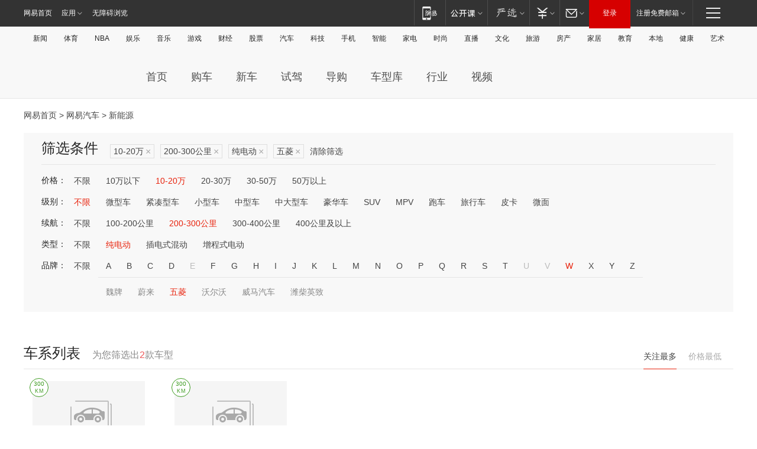

--- FILE ---
content_type: text/html;charset=GBK
request_url: http://product.auto.163.com/search_energy/brandName=3365@duration=200-300@energy=electric@price=10-20/
body_size: 14353
content:
<!DOCTYPE HTML>
<!--[if IE 6 ]> <html id="ne_wrap" class="ne_ua_ie6 ne_ua_ielte8"> <![endif]-->
<!--[if IE 7 ]> <html id="ne_wrap" class="ne_ua_ie7 ne_ua_ielte8"> <![endif]-->
<!--[if IE 8 ]> <html id="ne_wrap" class="ne_ua_ie8 ne_ua_ielte8"> <![endif]-->
<!--[if IE 9 ]> <html id="ne_wrap" class="ne_ua_ie9"> <![endif]-->
<!--[if (gte IE 10)|!(IE)]><!--> <html id="ne_wrap"> <!--<![endif]-->
<head>
    <meta charset="gbk">
    <title>新能源_网易汽车</title>
    <link rel="dns-prefetch" href="//static.ws.126.net">
    <meta name="keywords" content="汽车,汽车网,买车,购车,评测,导购,报价,对比,口碑,汽车报价,国产汽车,大众汽车,丰田汽车,本田汽车,日产汽车," />
    <meta name="description" content="网易汽车_易乐车生活:为您提供最新最全汽车导购,汽车报价,汽车图片,汽车行情,汽车试驾,汽车评测,是服务于购车人群的汽车资讯门户" />
    <script>!function(){window.isNs9=document.documentElement.className.indexOf('ns9')!=-1,nsClsName=' ns12';if(isNs9){return};if(/\?narrow/.test(location.search)||screen.width/10<128&&document.documentElement.clientWidth==screen.width){isNs9=true;nsClsName=' ns9';}document.documentElement.className+=nsClsName;}()</script>
<link href="https://static.ws.126.net/163/f2e/auto/auto.base.2021.css?v7" rel="stylesheet" />
<script src="//static.ws.126.net/163/frontend/libs/antanalysis.min.js"></script>
<script src="//static.ws.126.net/163/frontend/antnest/NTM-3LSDEVVJ-1.js" async="async"></script>
<script src="//static.ws.126.net/f2e/lib/js/ne.js"></script>
<script src="//static.ws.126.net/cnews/js/ntes_jslib_1.x.js" charset="gb2312"></script>
<link href="//static.ws.126.net/163/f2e/auto/product_pc/elec_search//static/css/elec_search.css?ipzgcq" rel="stylesheet"/>
</head>
<body>
<!-- 公共黑色顶部 -->
<!-- /special/ntes_common_model/nte_commonnav2019.html -->



<link rel="stylesheet" href="https://static.ws.126.net/163/f2e/commonnav2019/css/commonnav_headcss-fad753559b.css"/>
<!-- urs -->
<script _keep="true" src="https://urswebzj.nosdn.127.net/webzj_cdn101/message.js" type="text/javascript"></script>
<div class="ntes_nav_wrap" id="js_N_NTES_wrap">
  <div class="ntes-nav" id="js_N_nav">
    <div class="ntes-nav-main clearfix">
            <div class="c-fl" id="js_N_nav_left">
        <a class="ntes-nav-index-title ntes-nav-entry-wide c-fl" href="https://www.163.com/" title="网易首页">网易首页</a>
        <!-- 应用 -->
        <div class="js_N_navSelect ntes-nav-select ntes-nav-select-wide ntes-nav-app  c-fl">
          <a href="https://www.163.com/#f=topnav" class="ntes-nav-select-title ntes-nav-entry-bgblack JS_NTES_LOG_FE">应用
            <em class="ntes-nav-select-arr"></em>
          </a>
          <div class="ntes-nav-select-pop">
            <ul class="ntes-nav-select-list clearfix">
              <li>
                <a href="https://m.163.com/newsapp/#f=topnav">
                  <span>
                    <em class="ntes-nav-app-newsapp">网易新闻</em>
                  </span>
                </a>
              </li>
              <li>
                <a href="https://open.163.com/#f=topnav">
                  <span>
                    <em class="ntes-nav-app-open">网易公开课</em>
                  </span>
                </a>
              </li>
              <li>
                <a href="https://daxue.163.com/offline/download.html">
                  <span>
                    <em class="ntes-nav-app-gaokaozhiyuan">网易高考智愿</em>
                  </span>
                </a>
              </li>
              <li>
                <a href="https://hongcai.163.com/?from=pcsy-button">
                  <span>
                    <em class="ntes-nav-app-hongcai">网易红彩</em>
                  </span>
                </a>
              </li>
              <li>
                <a href="https://u.163.com/aosoutbdbd8">
                  <span>
                    <em class="ntes-nav-app-yanxuan">网易严选</em>
                  </span>
                </a>
              </li>
              <li>
                <a href="https://mail.163.com/client/dl.html?from=mail46">
                  <span>
                    <em class="ntes-nav-app-mail">邮箱大师</em>
                  </span>
                </a>
              </li>
              <li class="last">
                <a href="https://study.163.com/client/download.htm?from=163app&utm_source=163.com&utm_medium=web_app&utm_campaign=business">
                  <span>
                    <em class="ntes-nav-app-study">网易云课堂</em>
                  </span>
                </a>
              </li>
            </ul>
          </div>
        </div>
      </div>
      <div class="c-fr">
        <!-- 片段开始 -->
        <div class="ntes-nav-quick-navigation">
          <a rel="noreferrer"class="ntes-nav-quick-navigation-btn" id="js_N_ntes_nav_quick_navigation_btn" target="_self">
            <em>快速导航
              <span class="menu1"></span>
              <span class="menu2"></span>
              <span class="menu3"></span>
            </em>
          </a>
          <div class="ntes-quicknav-pop" id="js_N_ntes_quicknav_pop">
            <div class="ntes-quicknav-list">
              <div class="ntes-quicknav-content">
                <ul class="ntes-quicknav-column ntes-quicknav-column-1">
                  <li>
                    <h3>
                      <a href="https://news.163.com">新闻</a>
                    </h3>
                  </li>
                  <li>
                    <a href="https://news.163.com/domestic">国内</a>
                  </li>
                  <li>
                    <a href="https://news.163.com/world">国际</a>
                  </li>
                  <li>
                    <a href="https://view.163.com">评论</a>
                  </li>
                  <li>
                    <a href="https://war.163.com">军事</a>
                  </li>
                  <li>
                    <a href="https://news.163.com/special/wangsansanhome/">王三三</a>
                  </li>
                </ul>
                <ul class="ntes-quicknav-column ntes-quicknav-column-2">
                  <li>
                    <h3>
                      <a href="https://sports.163.com">体育</a>
                    </h3>
                  </li>
                  <li>
                    <a href="https://sports.163.com/nba">NBA</a>
                  </li>
                  <li>
                    <a href="https://sports.163.com/cba">CBA</a>
                  </li>
                  <li>
                    <a href="https://sports.163.com/allsports">综合</a>
                  </li>
                  <li>
                    <a href="https://sports.163.com/zc">中超</a>
                  </li>
                  <li>
                    <a href="https://sports.163.com/world">国际足球</a>
                  </li>
                  <li>
                    <a href="https://sports.163.com/yc">英超</a>
                  </li>
                  <li>
                    <a href="https://sports.163.com/xj">西甲</a>
                  </li>
                  <li>
                    <a href="https://sports.163.com/yj">意甲</a>
                  </li>
                </ul>
                <ul class="ntes-quicknav-column ntes-quicknav-column-3">
                  <li>
                    <h3>
                      <a href="https://ent.163.com">娱乐</a>
                    </h3>
                  </li>
                  <li>
                    <a href="https://ent.163.com/star">明星</a>
                  </li>
                  <li>
                    <a href="https://ent.163.com/photo">图片</a>
                  </li>
                  <li>
                    <a href="https://ent.163.com/movie">电影</a>
                  </li>
                  <li>
                    <a href="https://ent.163.com/tv">电视</a>
                  </li>
                  <li>
                    <a href="https://ent.163.com/music">音乐</a>
                  </li>
                  <li>
                    <a href="https://ent.163.com/special/gsbjb/">稿事编辑部</a>
                  </li>
                  <li>
                    <a href="https://ent.163.com/special/focus_ent/">娱乐FOCUS</a>
                  </li>
                </ul>
                <ul class="ntes-quicknav-column ntes-quicknav-column-4">
                  <li>
                    <h3>
                      <a href="https://money.163.com">财经</a>
                    </h3>
                  </li>
                  <li>
                    <a href="https://money.163.com/stock">股票</a>
                  </li>
                  <li>
                    <a href="http://quotes.money.163.com/stock">行情</a>
                  </li>
                  <li>
                    <a href="https://money.163.com/ipo">新股</a>
                  </li>
                  <li>
                    <a href="https://money.163.com/finance">金融</a>
                  </li>
                  <li>
                    <a href="https://money.163.com/fund">基金</a>
                  </li>
                  <li>
                    <a href="https://biz.163.com">商业</a>
                  </li>
                  <li>
                    <a href="https://money.163.com/licai">理财</a>
                  </li>
                </ul>
                <ul class="ntes-quicknav-column ntes-quicknav-column-5">
                  <li>
                    <h3>
                      <a href="https://auto.163.com">汽车</a>
                    </h3>
                  </li>
                  <li>
                    <a href="https://auto.163.com/buy">购车</a>
                  </li>
                  <li>
                    <a href="https://auto.163.com/depreciate">行情</a>
                  </li>
                  <li>
                    <a href="http://product.auto.163.com">车型库</a>
                  </li>
                  <li>
                    <a href="https://auto.163.com/elec">新能源</a>
                  </li>
                  <li>
                    <a href="https://auto.163.com/news">行业</a>
                  </li>
                </ul>
                <ul class="ntes-quicknav-column ntes-quicknav-column-6">
                  <li>
                    <h3>
                      <a href="https://tech.163.com">科技</a>
                    </h3>
                  </li>
                  <li>
                    <a href="https://tech.163.com/telecom/">通信</a>
                  </li>
                  <li>
                    <a href="https://tech.163.com/it">IT</a>
                  </li>
                  <li>
                    <a href="https://tech.163.com/internet">互联网</a>
                  </li>
                  <li>
                    <a href="https://tech.163.com/special/chzt">特别策划</a>
                  </li>
                  <li>
                    <a href="https://tech.163.com/smart/">网易智能</a>
                  </li>
                  <li>
                    <a href="https://hea.163.com/">家电</a>
                  </li>
                </ul>
                <ul class="ntes-quicknav-column ntes-quicknav-column-7">
                  <li>
                    <h3>
                      <a href="https://fashion.163.com">时尚</a>
                    </h3>
                  </li>
                  <li>
                    <a href="https://baby.163.com">亲子</a>
                  </li>
                  <li>
                    <a href="https://fashion.163.com/art">艺术</a>
                  </li>
                </ul>
                <ul class="ntes-quicknav-column ntes-quicknav-column-8">
                  <li>
                    <h3>
                      <a href="https://mobile.163.com">手机</a>
                      <span>/</span>
                      <a href="https://digi.163.com/">数码</a>
                    </h3>
                  </li>
                  <li>
                    <a href="https://tech.163.com/special/ydhlw">移动互联网</a>
                  </li>
                  <li>
                    <a href="https://mobile.163.com/special/jqkj_list/">惊奇科技</a>
                  </li>
                  <li>
                    <a href="https://mobile.163.com/special/cpshi_list/">易评机</a>
                  </li>
                </ul>
                <ul class="ntes-quicknav-column ntes-quicknav-column-9">
                  <li>
                    <h3>
                      <a href="https://house.163.com">房产</a>
                      <span>/</span>
                      <a href="https://home.163.com">家居</a>
                    </h3>
                  </li>
                  <li>
                    <a href="https://bj.house.163.com">北京房产</a>
                  </li>
                  <li>
                    <a href="https://sh.house.163.com">上海房产</a>
                  </li>
                  <li>
                    <a href="https://gz.house.163.com">广州房产</a>
                  </li>
                  <li>
                    <a href="https://house.163.com/city">全部分站</a>
                  </li>
                  <li>
                    <a href="https://xf.house.163.com">楼盘库</a>
                  </li>
                  <li>
                    <a href="https://home.163.com/jiaju/">家具</a>
                  </li>
                  <li>
                    <a href="https://home.163.com/weiyu/">卫浴</a>
                  </li>
                </ul>
                <ul class="ntes-quicknav-column ntes-quicknav-column-10">
                  <li>
                    <h3>
                      <a href="https://travel.163.com">旅游</a>
                    </h3>
                  </li>
                  <li>
                    <a href="https://travel.163.com/outdoor">自驾露营</a>
                  </li>
                  <li>
                    <a href="https://travel.163.com/food">美食</a>
                  </li>
                </ul>
                <ul class="ntes-quicknav-column ntes-quicknav-column-11">
                  <li>
                    <h3>
                      <a href="https://edu.163.com">教育</a>
                    </h3>
                  </li>
                  <li>
                    <a href="https://edu.163.com/yimin">移民</a>
                  </li>
                  <li>
                    <a href="https://edu.163.com/liuxue">留学</a>
                  </li>
                  <li>
                    <a href="https://edu.163.com/en">外语</a>
                  </li>
                  <li>
                    <a href="https://edu.163.com/gaokao">高考</a>
                  </li>
                </ul>
                <div class="ntes-nav-sitemap">
                  <a href="https://sitemap.163.com/">
                    <i></i>查看网易地图</a>
                </div>
              </div>
            </div>
          </div>
        </div>
        <div class="c-fr">
          <div class="c-fl" id="js_N_navLoginBefore">
            <div id="js_N_navHighlight" class="js_loginframe ntes-nav-login ntes-nav-login-normal">
              <a href="https://reg.163.com/" class="ntes-nav-login-title" id="js_N_nav_login_title">登录</a>
              <div class="ntes-nav-loginframe-pop" id="js_N_login_wrap">
                <!--加载登陆组件-->
              </div>
            </div>
            <div class="js_N_navSelect ntes-nav-select ntes-nav-select-wide  JS_NTES_LOG_FE c-fl">
              <a class="ntes-nav-select-title ntes-nav-select-title-register" href="https://mail.163.com/register/index.htm?from=163navi&regPage=163">注册免费邮箱
                <em class="ntes-nav-select-arr"></em>
              </a>
              <div class="ntes-nav-select-pop">
                <ul class="ntes-nav-select-list clearfix" style="width:210px;">
                  <li>
                    <a href="https://reg1.vip.163.com/newReg1/reg?from=new_topnav&utm_source=new_topnav">
                      <span style="width:190px;">注册VIP邮箱（特权邮箱，付费）</span>
                    </a>
                  </li>
                  <li class="last JS_NTES_LOG_FE">
                    <a href="https://mail.163.com/client/dl.html?from=mail46">
                      <span style="width:190px;">免费下载网易官方手机邮箱应用</span>
                    </a>
                  </li>
                </ul>
              </div>
            </div>
          </div>
          <div class="c-fl" id="js_N_navLoginAfter" style="display:none">
            <div id="js_N_logined_warp" class="js_N_navSelect ntes-nav-select ntes-nav-logined JS_NTES_LOG_FE">
              <a class="ntes-nav-select-title ntes-nav-logined-userinfo">
                <span id="js_N_navUsername" class="ntes-nav-logined-username"></span>
                <em class="ntes-nav-select-arr"></em>
              </a>
              <div id="js_login_suggest_wrap" class="ntes-nav-select-pop">
                <ul id="js_logined_suggest" class="ntes-nav-select-list clearfix"></ul>
              </div>
            </div>
            <a class="ntes-nav-entry-wide c-fl" target="_self" id="js_N_navLogout">安全退出</a>
          </div>
        </div>
        <ul class="ntes-nav-inside">
          <li>
            <div class="js_N_navSelect ntes-nav-select c-fl">
              <a href="https://www.163.com/newsapp/#f=163nav" class="ntes-nav-mobile-title ntes-nav-entry-bgblack">
                <em class="ntes-nav-entry-mobile">移动端</em>
              </a>
              <div class="qrcode-img">
                <a href="https://www.163.com/newsapp/#f=163nav">
                  <img src="//static.ws.126.net/f2e/include/common_nav/images/topapp.jpg">
                </a>
              </div>
            </div>
          </li>
          <li>
            <div class="js_N_navSelect ntes-nav-select c-fl">
              <a id="js_love_url" href="https://open.163.com/#ftopnav0" class="ntes-nav-select-title ntes-nav-select-title-huatian ntes-nav-entry-bgblack">
                <em class="ntes-nav-entry-huatian">网易公开课</em>
                <em class="ntes-nav-select-arr"></em>
                <span class="ntes-nav-msg">
                  <em class="ntes-nav-msg-num"></em>
                </span>
              </a>
              <div class="ntes-nav-select-pop ntes-nav-select-pop-huatian">
                <ul class="ntes-nav-select-list clearfix">
                  <li>
                    <a href="https://open.163.com/ted/#ftopnav1">
                      <span>TED</span>
                    </a>
                  </li>
                  <li>
                    <a href="https://open.163.com/cuvocw/#ftopnav2">
                      <span>中国大学视频公开课</span>
                    </a>
                  </li>
                  <li>
                    <a href="https://open.163.com/ocw/#ftopnav3">
                      <span>国际名校公开课</span>
                    </a>
                  </li>
                  <li>
                    <a href="https://open.163.com/appreciation/#ftopnav4">
                      <span>赏课·纪录片</span>
                    </a>
                  </li>
                  <li>
                    <a href="https://vip.open.163.com/#ftopnav5">
                      <span>付费精品课程</span>
                    </a>
                  </li>
                  <li>
                    <a href="https://open.163.com/special/School/beida.html#ftopnav6">
                      <span>北京大学公开课</span>
                    </a>
                  </li>
                  <li class="last">
                    <a href="https://open.163.com/newview/movie/courseintro?newurl=ME7HSJR07#ftopnav7">
                      <span>英语课程学习</span>
                    </a>
                  </li>
                </ul>
              </div>
            </div>
          </li>
          <li>
            <div class="js_N_navSelect ntes-nav-select c-fl">
              <a id="js_lofter_icon_url" href="https://you.163.com/?from=web_fc_menhu_xinrukou_1" class="ntes-nav-select-title ntes-nav-select-title-lofter ntes-nav-entry-bgblack">
                <em class="ntes-nav-entry-lofter">网易严选</em>
                <em class="ntes-nav-select-arr"></em>
                <span class="ntes-nav-msg" id="js_N_navLofterMsg">
                  <em class="ntes-nav-msg-num"></em>
                </span>
              </a>
              <div class="ntes-nav-select-pop ntes-nav-select-pop-lofter">
                <ul id="js_lofter_pop_url" class="ntes-nav-select-list clearfix">
                  <li>
                    <a href="https://act.you.163.com/act/pub/ABuyLQKNmKmK.html?from=out_ynzy_xinrukou_2">
                      <span>新人特价</span>
                    </a>
                  </li>
                  <li>
                    <a href="https://you.163.com/topic/v1/pub/Pew1KBH9Au.html?from=out_ynzy_xinrukou_3">
                      <span>9.9专区</span>
                    </a>
                  </li>
                  <li>
                    <a href="https://you.163.com/item/newItemRank?from=out_ynzy_xinrukou_4">
                      <span>新品热卖</span>
                    </a>
                  </li>
                  <li>
                    <a href="https://you.163.com/item/recommend?from=out_ynzy_xinrukou_5">
                      <span>人气好物</span>
                    </a>
                  </li>
                  <li>
                    <a href="https://you.163.com/item/list?categoryId=1005000&from=out_ynzy_xinrukou_7">
                      <span>居家生活</span>
                    </a>
                  </li>
                  <li>
                    <a href="https://you.163.com/item/list?categoryId=1010000&from=out_ynzy_xinrukou_8">
                      <span>服饰鞋包</span>
                    </a>
                  </li>
                  <li>
                    <a href="https://you.163.com/item/list?categoryId=1011000&from=out_ynzy_xinrukou_9">
                      <span>母婴亲子</span>
                    </a>
                  </li>
                  <li class="last">
                    <a href="https://you.163.com/item/list?categoryId=1005002&from=out_ynzy_xinrukou_10">
                      <span>美食酒水</span>
                    </a>
                  </li>
                </ul>
              </div>
            </div>
          </li>
          <li>
            <div class="js_N_navSelect ntes-nav-select c-fl">
              <a href="https://ecard.163.com/" class="ntes-nav-select-title
        ntes-nav-select-title-money ntes-nav-entry-bgblack">
                <em class="ntes-nav-entry-money">支付</em>
                <em class="ntes-nav-select-arr"></em>
              </a>
              <div class="ntes-nav-select-pop ntes-nav-select-pop-temp">
                <ul class="ntes-nav-select-list clearfix">
                  <li>
                    <a href="https://ecard.163.com/#f=topnav">
                      <span>一卡通充值</span>
                    </a>
                  </li>
                  <li>
                    <a href="https://ecard.163.com/script/index#f=topnav">
                      <span>一卡通购买</span>
                    </a>
                  </li>
                  <li>
                    <a href="https://epay.163.com/">
                      <span>我的网易支付</span>
                    </a>
                  </li>
                  <li>
                    <a href="https://3c.163.com/?from=wangyimenhu16">
                      <span>网易智造</span>
                    </a>
                  </li>
                  <li class="last">
                    <a href="https://globalpay.163.com/home">
                      <span>网易跨境支付</span>
                    </a>
                  </li>
                </ul>
              </div>
            </div>
          </li>
          <li>
            <div class="js_N_navSelect ntes-nav-select c-fl">
              <a id="js_mail_url" rel="noreferrer"class="ntes-nav-select-title
        ntes-nav-select-title-mail ntes-nav-entry-bgblack">
                <em class="ntes-nav-entry-mail">邮箱</em>
                <em class="ntes-nav-select-arr"></em>
                <span class="ntes-nav-msg" id="js_N_navMailMsg">
                  <em class="ntes-nav-msg-num" id="js_N_navMailMsgNum"></em>
                </span>
              </a>
              <div class="ntes-nav-select-pop ntes-nav-select-pop-mail">
                <ul class="ntes-nav-select-list clearfix">
                  <li>
                    <a href="https://email.163.com/#f=topnav">
                      <span>免费邮箱</span>
                    </a>
                  </li>
                  <li>
                    <a href="https://vipmail.163.com/#f=topnav">
                      <span>VIP邮箱</span>
                    </a>
                  </li>
                  <li>
                    <a href="https://qiye.163.com/?from=NetEase163top">
                      <span>企业邮箱</span>
                    </a>
                  </li>
                  <li>
                    <a href="https://mail.163.com/register/index.htm?from=ntes_nav&regPage=163">
                      <span>免费注册</span>
                    </a>
                  </li>
                  <li class="last">
                    <a href="https://mail.163.com/dashi/dlpro.html?from=mail46">
                      <span>客户端下载</span>
                    </a>
                  </li>
                </ul>
              </div>
            </div>
          </li>
        </ul>
      </div>
    </div>
  </div>
</div>
<script src="https://static.ws.126.net/163/f2e/commonnav2019/js/commonnav_headjs-d6073b0f5a.js"></script>


<div class="auto_header">
	<div class="container">
		<!-- 公共二级导航 -->
		<!-- /special/ntes_common_model/site_subnav2019.html -->

<div class="N-nav-channel JS_NTES_LOG_FE" data-module-name="xwwzy_11_headdaohang">
    <a class="first" href="https://news.163.com/">新闻</a><a href="https://sports.163.com/">体育</a><a href="https://sports.163.com/nba/">NBA</a><a href="https://ent.163.com/">娱乐</a><a href="https://ent.163.com/music/">音乐</a><a href="https://tech.163.com/game/">游戏</a><a href="https://money.163.com/">财经</a><a href="https://money.163.com/stock/">股票</a><a id="_link_auto" href="https://auto.163.com/">汽车</a><a href="https://tech.163.com/">科技</a><a href="https://mobile.163.com/">手机</a><a href="https://tech.163.com/smart/">智能</a><a href="https://hea.163.com/">家电</a><a href="https://fashion.163.com/">时尚</a><a href="https://v.163.com/">直播</a><a href="https://culture.163.com/">文化</a><a href="https://travel.163.com/">旅游</a><a id="houseUrl" href="https://house.163.com/">房产</a><a href="https://home.163.com/" id="homeUrl">家居</a><a href="https://edu.163.com/">教育</a><a id="_link_game" href="https://news.163.com/">本地</a><a href="https://jiankang.163.com/">健康</a><a class="last" href="https://art.163.com/">艺术</a>
</div>
<!-- 游戏替换为本地，并定向 0310-->
<!-- 配置定向城市 -->
<script type="text/javascript" _keep="true">
var HouseNavBendiTxt = {
    "province": [
        {
            "name": "北京市",
            "shortName": "北京",
            "url":"https://bj.news.163.com/"
        },
        {
            "name": "上海市",
            "shortName": "上海",
            "url":"https://sh.news.163.com/"
        },
        {
            "name": "天津市",
            "shortName": "天津",
            "url":"https://tj.news.163.com/"
        },
        {
            "name": "广东省",
            "shortName": "广东",
            "url":"https://gd.news.163.com/"
        },
        {
            "name": "江苏省",
            "shortName": "江苏",
            "url":"https://js.news.163.com/"
        },
        {
            "name": "浙江省",
            "shortName": "浙江",
            "url":"https://zj.news.163.com/"
        },
        {
            "name": "四川省",
            "shortName": "四川",
            "url":"https://sc.news.163.com/"
        },
        {
            "name": "黑龙江省",
            "shortName": "黑龙江",
            "url":"https://hlj.news.163.com/"
        },
        {
            "name": "吉林省",
            "shortName": "吉林",
            "url":"https://jl.news.163.com/"
        },
        {
            "name": "辽宁省",
            "shortName": "辽宁",
            "url":"https://liaoning.news.163.com/"
        },
        {
            "name": "内蒙古自治区",
            "shortName": "内蒙古",
            "url":"https://hhht.news.163.com/"
        },
        {
            "name": "河北省",
            "shortName": "河北",
            "url":"https://hebei.news.163.com/"
        },
        {
            "name": "河南省",
            "shortName": "河南",
            "url":"https://henan.163.com/"
        },
        {
            "name": "山东省",
            "shortName": "山东",
            "url":"https://sd.news.163.com/"
        },
        {
            "name": "陕西省",
            "shortName": "陕西",
            "url":"https://shanxi.news.163.com/"
        },
        {
            "name": "甘肃省",
            "shortName": "甘肃",
            "url":"https://gs.news.163.com/"
        },
        {
            "name": "宁夏回族自治区",
            "shortName": "宁夏",
            "url":"https://ningxia.news.163.com/"
        },
        {
            "name": "新疆维吾尔自治区",
            "shortName": "新疆",
            "url":"https://xj.news.163.com/"
        },
        {
            "name": "安徽省",
            "shortName": "安徽",
            "url":"https://ah.news.163.com/"
        },
        {
            "name": "福建省",
            "shortName": "福建",
            "url":"https://fj.news.163.com/"
        },
        {
            "name": "广西壮族自治区",
            "shortName": "广西",
            "url":"https://gx.news.163.com/"
        },
        {
            "name": "重庆市",
            "shortName": "重庆",
            "url":"https://chongqing.163.com/"
        },
        {
            "name": "湖北省",
            "shortName": "湖北",
            "url":"https://hb.news.163.com/"
        },
        {
            "name": "江西省",
            "shortName": "江西",
            "url":"https://jx.news.163.com/"
        },
        {
            "name": "海南省",
            "shortName": "海南",
            "url":"https://hn.news.163.com/"
        },
        {
            "name": "贵州省",
            "shortName": "贵州",
            "url":"https://gz.news.163.com/"
        },
        {
            "name": "云南省",
            "shortName": "云南",
            "url":"https://yn.news.163.com/"
        },
        {
            "name": "山西省",
            "shortName": "山西",
            "url":"https://sx.news.163.com"
        },
        {
            "name": "西藏自治区",
            "shortName": "北京",
            "url":"https://bj.news.163.com/"
        },
        {
            "name": "香港特别行政区",
            "shortName": "广东",
            "url":"https://gd.news.163.com/"
        },
        {
            "name": "澳门特别行政区",
            "shortName": "广东",
            "url":"https://gd.news.163.com/"
        },
        {
            "name": "台湾省",
            "shortName": "广东",
            "url":"https://gd.news.163.com/"
        },
        {
            "name": "天津市",
            "shortName": "北京",
            "url":"https://bj.news.163.com/"
        },
        {
            "name": "青海省",
            "shortName": "北京",
            "url":"https://bj.news.163.com/"
        }
    ],
    "city": [
        {
            "name": "大连市",
            "shortName": "大连",
            "url":"https://dl.news.163.com"
        },
        {
            "name": "青岛市",
            "shortName": "青岛",
            "url":"https://qingdao.news.163.com"
        },
        {
            "name": "宁波市",
            "shortName": "宁波",
            "url":"https://zj.news.163.com/ningbo/"
        },
        {
            "name": "厦门市",
            "shortName": "厦门",
            "url":"https://xiamen.news.163.com"
        },
        {
            "name": "深圳市",
            "shortName": "深圳",
            "url":"https://shenzhen.news.163.com/"
        }
    ],
    "defalt": {
            "name": "",
            "shortName": "本地",
            "url":"https://news.163.com/"
        }
};
</script>
<script type="text/javascript" _keep="true">
            (function(){
                //本地设置定向省份
                function setBendiName(){
                    var js_nav_bendi = document.getElementById("_link_game");
                    var cityname = "";
                    var cityurl = "";
                    var _loc = window.localAddress;
                    if(!js_nav_bendi)
                        return;
                    if(HouseNavBendiTxt.city && _loc){
                        var citylist = HouseNavBendiTxt.city;
                        var localcity = _loc.city;
                        for(var i=0;i<citylist.length;i++){
                            if(citylist[i].name.indexOf(localcity) != -1){
                                cityname = citylist[i].shortName;
                                cityurl = citylist[i].url;
                                break;
                            }
                        }
                    }
                    if(cityname == "" && cityurl == "" && HouseNavBendiTxt.province && _loc){
                        var provincelist = HouseNavBendiTxt.province;
                        var localprovince = _loc.province;
                        for(var i=0;i<provincelist.length;i++){
                            if(provincelist[i].name.indexOf(localprovince) != -1){
                                cityname = provincelist[i].shortName;
                                cityurl = provincelist[i].url;
                                break;
                            }
                        }
                    }
                    if(js_nav_bendi && cityname != "" && cityurl != ""){
                        js_nav_bendi.innerHTML = cityname;
                        js_nav_bendi.href = cityurl;
                    }
                    if(js_nav_bendi && cityname == "" && cityurl == ""){
                        js_nav_bendi.innerHTML = "本地";
                        js_nav_bendi.href = "https://news.163.com";
                    }
                }
                
                if(window.HouseNavBendiTxt && window.NTESCommonNavigator){
                    var utils = NTESCommonNavigator.utils;
                    utils.jsonp("https://ipservice.ws.126.net/locate/api/getLocByIp", {}, function(res){
                        if(res && res.result){
                            window.localAddress = res.result;
                            setBendiName();
                        }
                    });
                }
            })();
        </script>

		<!-- LOGO、搜索 -->
		<!-- <div class="auto-channel clearfix">
			<div class="auto_logo">
				<a href="https://auto.163.com/" title="网易汽车">网易汽车</a>
			</div> -->
			<!--include virtual="/auto_pc_common/auto_search.html" -->
		<!-- </div> -->

		<!-- 频道导航 -->
		<script>var currentNav = '新能源';</script>
		<!-- /special/sp/2016channel_menu.html -->

<div class="auto-nav">
  <div class="auto-logo"><img src="https://fps-pro.ws.126.net/fps-pro/frontends/auto_index_2025/index/images/auto_logo.png" alt="" /></div>
  <ul class="auto-nav-list">
    <li class="nav-item "><a href="https://auto.163.com/">首页</a></li>
    <li class="nav-item "><a href="https://auto.163.com/buy">购车</a></li>
    <li class="nav-item "><a href="https://auto.163.com/newcar">新车</a></li>
    <li class="nav-item "><a href="https://auto.163.com/test">试驾</a></li>
    <li class="nav-item "><a href="https://auto.163.com/guide">导购</a></li>
    <li class="nav-item "><a href="https://product.auto.163.com/#DQ2001">车型库</a></li>
    <li class="nav-item "><a href="https://auto.163.com/news">行业</a></li>
    <li class="nav-item "><a href="https://auto.163.com/video">视频</a></li>
  </ul>
</div>
<style>
  .auto-nav {
    width: 1200px;
    height: 36px;
    margin: 26px auto 18px auto;
  }
  .auto-nav .auto-logo {
    float: left;
    width: 167px;
    height: 36px;
  }
  .auto-nav .auto-logo img {
    background: transparent;
    width: 100%;
    height: 100%;
  }
  .auto-nav .auto-nav-list {
    float: left;
    margin-left: 20px;
  }
  .auto-nav .auto-nav-list .nav-item {
    float: left;
  }
  .auto-nav .auto-nav-list .nav-item a {
    display: block;
    padding: 0 20px;
    font-size: 18px;
    line-height: 36px;
    font-weight: 400;
    color: #4e4e4e;
	text-decoration: none;
  }
  .auto-nav .auto-nav-list .nav-item:hover a {
    background-color: #eee;
  }
  .auto-nav .auto-nav-list .nav-item.active a {
    color: #e10000;
  }
  .auto-nav .auto-nav-list .nav-item a.active {
    color: #e10000;
  }
</style>

<script>
	(function($){
		if($==undefined) return;
		var curNav = window['currentNav'];
		var tagA = $('.auto-nav .nav-item a');

		for (var i = 0; i < tagA.length; i++) {
			if(tagA[i].hostname=='auto.163.com') continue;
			if(curNav){
				if(tagA[i].innerHTML==curNav){
					$(tagA[i]).addClass('active');
					break;
				}
				continue;
			}
			if(tagA[i].hostname==location.hostname && location.pathname.indexOf(tagA[i].pathname)!=-1){
				$(tagA[i]).addClass('active');
				break;
			}
		}
	})(window['jQuery']||window['NE']);
</script>
	</div>
</div>

<div class="container clearfix">
    <!--  -->

    <!-- 面包屑 -->
    <div class="auto-cur-location">
        <a href="https://www.163.com/" title="网易首页">网易首页</a> &gt;
        <a href="https://auto.163.com/" title="网易汽车">网易汽车</a> &gt; 新能源
    </div>

    <!-- 筛选条件 -->
	<div class="search-box">
    <div class="hd">
        <p class="c-t">筛选条件</p>
        <div class="c-tag">
            <dl>
                                 <dd class="clearfix">                      
                                                    <a href="/search_energy/brandName=3365@duration=200-300@energy=electric/">10-20万<span>×</span></a>
                                                    <a href="/search_energy/brandName=3365@energy=electric@price=10-20/">200-300公里<span>×</span></a>
                                                    <a href="/search_energy/brandName=3365@duration=200-300@price=10-20/">纯电动<span>×</span></a>
                                                    <a href="/search_energy/duration=200-300@energy=electric@price=10-20/">五菱<span>×</span></a>
                                                <a class="empty" href="/search_energy/">清除筛选</a>
                 </dd>
                            </dl>
        </div>

        
    </div>

    <!-- 列表 -->
    <div class="bd j-search-bd">
        <input type="hidden" value="10-20" id="j-search-price">
        <input type="hidden" value="" id="j-search-type">
        <input type="hidden" value="200-300" id="j-search-duration">        
        <input type="hidden" value="electric" id="j-search-energy">
        <input type="hidden" value="3365" id="j-search-brandName">
                        <dl>
            <dt>价格：</dt>
            <dd class="clearfix">            	
                            <a href="/search_energy/brandName=3365@duration=200-300@energy=electric/" >不限</a>
                            <a href="/search_energy/brandName=3365@duration=200-300@energy=electric@price=below10/" >10万以下</a>
                            <a href="/search_energy/brandName=3365@duration=200-300@energy=electric@price=10-20/" class="active">10-20万</a>
                            <a href="/search_energy/brandName=3365@duration=200-300@energy=electric@price=20-30/" >20-30万</a>
                            <a href="/search_energy/brandName=3365@duration=200-300@energy=electric@price=30-50/" >30-50万</a>
                            <a href="/search_energy/brandName=3365@duration=200-300@energy=electric@price=above50/" >50万以上</a>
                        </dd>
        </dl>
                              <dl>
            <dt>级别：</dt>
            <dd class="clearfix">            	
                            <a href="/search_energy/brandName=3365@duration=200-300@energy=electric@price=10-20/" class="active">不限</a>
                            <a href="/search_energy/brandName=3365@duration=200-300@energy=electric@price=10-20@type=mini/" >微型车</a>
                            <a href="/search_energy/brandName=3365@duration=200-300@energy=electric@price=10-20@type=compact/" >紧凑型车</a>
                            <a href="/search_energy/brandName=3365@duration=200-300@energy=electric@price=10-20@type=smart/" >小型车</a>
                            <a href="/search_energy/brandName=3365@duration=200-300@energy=electric@price=10-20@type=middle/" >中型车</a>
                            <a href="/search_energy/brandName=3365@duration=200-300@energy=electric@price=10-20@type=large/" >中大型车</a>
                            <a href="/search_energy/brandName=3365@duration=200-300@energy=electric@price=10-20@type=luxury/" >豪华车</a>
                            <a href="/search_energy/brandName=3365@duration=200-300@energy=electric@price=10-20@type=suv/" >SUV</a>
                            <a href="/search_energy/brandName=3365@duration=200-300@energy=electric@price=10-20@type=mpv/" >MPV</a>
                            <a href="/search_energy/brandName=3365@duration=200-300@energy=electric@price=10-20@type=race/" >跑车</a>
                            <a href="/search_energy/brandName=3365@duration=200-300@energy=electric@price=10-20@type=trav/" >旅行车</a>
                            <a href="/search_energy/brandName=3365@duration=200-300@energy=electric@price=10-20@type=pcar/" >皮卡</a>
                            <a href="/search_energy/brandName=3365@duration=200-300@energy=electric@price=10-20@type=mb/" >微面</a>
                        </dd>
        </dl>
                              <dl>
            <dt>续航：</dt>
            <dd class="clearfix">            	
                            <a href="/search_energy/brandName=3365@energy=electric@price=10-20/" >不限</a>
                            <a href="/search_energy/brandName=3365@duration=100-200@energy=electric@price=10-20/" >100-200公里</a>
                            <a href="/search_energy/brandName=3365@duration=200-300@energy=electric@price=10-20/" class="active">200-300公里</a>
                            <a href="/search_energy/brandName=3365@duration=300-400@energy=electric@price=10-20/" >300-400公里</a>
                            <a href="/search_energy/brandName=3365@duration=above400@energy=electric@price=10-20/" >400公里及以上</a>
                        </dd>
        </dl>
                              <dl>
            <dt>类型：</dt>
            <dd class="clearfix">            	
                            <a href="/search_energy/brandName=3365@duration=200-300@price=10-20/" >不限</a>
                            <a href="/search_energy/brandName=3365@duration=200-300@energy=electric@price=10-20/" class="active">纯电动</a>
                            <a href="/search_energy/brandName=3365@duration=200-300@energy=plugh@price=10-20/" >插电式混动</a>
                            <a href="/search_energy/brandName=3365@duration=200-300@energy=zcse@price=10-20/" >增程式电动</a>
                        </dd>
        </dl>
                              <dl>
            <dt>品牌：</dt>
            <dd class="clearfix">
            	                <a  href="/search_energy/duration=200-300@energy=electric@price=10-20/" >不限</a>                
                                <div class="a-list">
                    <div class="btn-letter">
                                        <a id="A" >A</a>
                                        <a id="B" >B</a>
                                        <a id="C" >C</a>
                                        <a id="D" >D</a>
                                        <a id="E"                         class="disable"
                    >E</a>
                                        <a id="F" >F</a>
                                        <a id="G" >G</a>
                                        <a id="H" >H</a>
                                        <a id="I" >I</a>
                                        <a id="J" >J</a>
                                        <a id="K" >K</a>
                                        <a id="L" >L</a>
                                        <a id="M" >M</a>
                                        <a id="N" >N</a>
                                        <a id="O" >O</a>
                                        <a id="P" >P</a>
                                        <a id="Q" >Q</a>
                                        <a id="R" >R</a>
                                        <a id="S" >S</a>
                                        <a id="T" >T</a>
                                        <a id="U"                         class="disable"
                    >U</a>
                                        <a id="V"                         class="disable"
                    >V</a>
                                        <a id="W"                         class="active"
                    >W</a>
                                        <a id="X" >X</a>
                                        <a id="Y" >Y</a>
                                        <a id="Z" >Z</a>
                                        </div>                                    
                    <div class="letter-cont">
                                                                        	<div class="item">
                                                                             <a href="/search_energy/brandName=20256@duration=200-300@energy=electric@price=10-20/" >AITO</a>                             
                                                     <a href="/search_energy/brandName=1685@duration=200-300@energy=electric@price=10-20/" >奥迪</a>                             
                                                     <a href="/search_energy/brandName=19021@duration=200-300@energy=electric@price=10-20/" >埃安</a>                             
                                                     <a href="/search_energy/brandName=19106@duration=200-300@energy=electric@price=10-20/" >爱驰</a>                             
                                                     <a href="/search_energy/brandName=20277@duration=200-300@energy=electric@price=10-20/" >阿维塔</a>                             
                                                     <a href="/search_energy/brandName=1684@duration=200-300@energy=electric@price=10-20/" >阿斯顿·马丁</a>                             
                                                     <a href="/search_energy/brandName=18719@duration=200-300@energy=electric@price=10-20/" >ARCFOX极狐</a>                             
                                                     <a href="/search_energy/brandName=18791@duration=200-300@energy=electric@price=10-20/" >艾康尼克</a>                             
                                                </div>                         
                                                                        	<div class="item">
                                                                             <a href="/search_energy/brandName=1694@duration=200-300@energy=electric@price=10-20/" >奔驰</a>                             
                                                     <a href="/search_energy/brandName=1686@duration=200-300@energy=electric@price=10-20/" >宝马</a>                             
                                                     <a href="/search_energy/brandName=15231@duration=200-300@energy=electric@price=10-20/" >宝骏</a>                             
                                                     <a href="/search_energy/brandName=1693@duration=200-300@energy=electric@price=10-20/" >保时捷</a>                             
                                                     <a href="/search_energy/brandName=1690@duration=200-300@energy=electric@price=10-20/" >别克</a>                             
                                                     <a href="/search_energy/brandName=1688@duration=200-300@energy=electric@price=10-20/" >本田</a>                             
                                                     <a href="/search_energy/brandName=1689@duration=200-300@energy=electric@price=10-20/" >标致</a>                             
                                                     <a href="/search_energy/brandName=1687@duration=200-300@energy=electric@price=10-20/" >奔腾</a>                             
                                                     <a href="/search_energy/brandName=18326@duration=200-300@energy=electric@price=10-20/" >宝沃</a>                             
                                                     <a href="/search_energy/brandName=1654@duration=200-300@energy=electric@price=10-20/" >比亚迪</a>                             
                                                     <a href="/search_energy/brandName=1691@duration=200-300@energy=electric@price=10-20/" >宾利</a>                             
                                                     <a href="/search_energy/brandName=16890@duration=200-300@energy=electric@price=10-20/" >北京汽车</a>                             
                                                     <a href="/search_energy/brandName=17951@duration=200-300@energy=electric@price=10-20/" >北汽新能源</a>                             
                                                     <a href="/search_energy/brandName=10096@duration=200-300@energy=electric@price=10-20/" >北汽制造</a>                             
                                                     <a href="/search_energy/brandName=1675@duration=200-300@energy=electric@price=10-20/" >北汽昌河</a>                             
                                                     <a href="/search_energy/brandName=16329@duration=200-300@energy=electric@price=10-20/" >北汽威旺</a>                             
                                                     <a href="/search_energy/brandName=19258@duration=200-300@energy=electric@price=10-20/" >北京清行</a>                             
                                                     <a href="/search_energy/brandName=16301@duration=200-300@energy=electric@price=10-20/" >宝马i</a>                             
                                                </div>                         
                                                                        	<div class="item">
                                                                             <a href="/search_energy/brandName=1653@duration=200-300@energy=electric@price=10-20/" >长城</a>                             
                                                     <a href="/search_energy/brandName=1695@duration=200-300@energy=electric@price=10-20/" >长安</a>                             
                                                     <a href="/search_energy/brandName=20316@duration=200-300@energy=electric@price=10-20/" >长安深蓝</a>                             
                                                     <a href="/search_energy/brandName=19620@duration=200-300@energy=electric@price=10-20/" >长安新能源</a>                             
                                                     <a href="/search_energy/brandName=16159@duration=200-300@energy=electric@price=10-20/" >长安欧尚</a>                             
                                                     <a href="/search_energy/brandName=18849@duration=200-300@energy=electric@price=10-20/" >长安凯程</a>                             
                                                     <a href="/search_energy/brandName=20092@duration=200-300@energy=electric@price=10-20/" >创维汽车</a>                             
                                                     <a href="/search_energy/brandName=18057@duration=200-300@energy=electric@price=10-20/" >成功</a>                             
                                                     <a href="/search_energy/brandName=20494@duration=200-300@energy=electric@price=10-20/" >长安启源</a>                             
                                                </div>                         
                                                                        	<div class="item">
                                                                             <a href="/search_energy/brandName=16658@duration=200-300@energy=electric@price=10-20/" >DS</a>                             
                                                     <a href="/search_energy/brandName=1698@duration=200-300@energy=electric@price=10-20/" >大众</a>                             
                                                     <a href="/search_energy/brandName=1662@duration=200-300@energy=electric@price=10-20/" >东南</a>                             
                                                     <a href="/search_energy/brandName=1700@duration=200-300@energy=electric@price=10-20/" >东风</a>                             
                                                     <a href="/search_energy/brandName=16019@duration=200-300@energy=electric@price=10-20/" >东风日产启辰</a>                             
                                                     <a href="/search_energy/brandName=4888@duration=200-300@energy=electric@price=10-20/" >东风风神</a>                             
                                                     <a href="/search_energy/brandName=16619@duration=200-300@energy=electric@price=10-20/" >东风风行</a>                             
                                                     <a href="/search_energy/brandName=18490@duration=200-300@energy=electric@price=10-20/" >东风风光</a>                             
                                                     <a href="/search_energy/brandName=18217@duration=200-300@energy=electric@price=10-20/" >东风小康</a>                             
                                                     <a href="/search_energy/brandName=19417@duration=200-300@energy=electric@price=10-20/" >东风富康</a>                             
                                                     <a href="/search_energy/brandName=20311@duration=200-300@energy=electric@price=10-20/" >东风纳米</a>                             
                                                     <a href="/search_energy/brandName=20034@duration=200-300@energy=electric@price=10-20/" >大运汽车</a>                             
                                                     <a href="/search_energy/brandName=20166@duration=200-300@energy=electric@price=10-20/" >电动屋</a>                             
                                                     <a href="/search_energy/brandName=18961@duration=200-300@energy=electric@price=10-20/" >电咖</a>                             
                                                     <a href="/search_energy/brandName=19378@duration=200-300@energy=electric@price=10-20/" >大乘汽车</a>                             
                                                     <a href="/search_energy/brandName=20529@duration=200-300@energy=electric@price=10-20/" >东风奕派</a>                             
                                                </div>                         
                                                                        	<div class="item">
                                                                        </div>                         
                                                                        	<div class="item">
                                                                             <a href="/search_energy/brandName=1703@duration=200-300@energy=electric@price=10-20/" >丰田</a>                             
                                                     <a href="/search_energy/brandName=1704@duration=200-300@energy=electric@price=10-20/" >福特</a>                             
                                                     <a href="/search_energy/brandName=19906@duration=200-300@energy=electric@price=10-20/" >飞凡汽车</a>                             
                                                     <a href="/search_energy/brandName=1751@duration=200-300@energy=electric@price=10-20/" >法拉利</a>                             
                                                     <a href="/search_energy/brandName=1705@duration=200-300@energy=electric@price=10-20/" >福田</a>                             
                                                     <a href="/search_energy/brandName=19793@duration=200-300@energy=electric@price=10-20/" >睿蓝汽车</a>                             
                                                     <a href="/search_energy/brandName=17379@duration=200-300@energy=electric@price=10-20/" >福汽启腾</a>                             
                                                     <a href="/search_energy/brandName=20488@duration=200-300@energy=electric@price=10-20/" >方程豹</a>                             
                                                </div>                         
                                                                        	<div class="item">
                                                                             <a href="/search_energy/brandName=16744@duration=200-300@energy=electric@price=10-20/" >观致</a>                             
                                                     <a href="/search_energy/brandName=3219@duration=200-300@energy=electric@price=10-20/" >广汽传祺</a>                             
                                                     <a href="/search_energy/brandName=19119@duration=200-300@energy=electric@price=10-20/" >广汽集团</a>                             
                                                     <a href="/search_energy/brandName=19669@duration=200-300@energy=electric@price=10-20/" >高合汽车</a>                             
                                                     <a href="/search_energy/brandName=18978@duration=200-300@energy=electric@price=10-20/" >国金汽车</a>                             
                                                     <a href="/search_energy/brandName=19536@duration=200-300@energy=electric@price=10-20/" >国机智骏</a>                             
                                                </div>                         
                                                                        	<div class="item">
                                                                             <a href="/search_energy/brandName=17027@duration=200-300@energy=electric@price=10-20/" >哈弗</a>                             
                                                     <a href="/search_energy/brandName=1639@duration=200-300@energy=electric@price=10-20/" >海马</a>                             
                                                     <a href="/search_energy/brandName=1707@duration=200-300@energy=electric@price=10-20/" >红旗</a>                             
                                                     <a href="/search_energy/brandName=18564@duration=200-300@energy=electric@price=10-20/" >华泰新能源</a>                             
                                                     <a href="/search_energy/brandName=19623@duration=200-300@energy=electric@price=10-20/" >合创</a>                             
                                                     <a href="/search_energy/brandName=19844@duration=200-300@energy=electric@price=10-20/" >恒驰</a>                             
                                                     <a href="/search_energy/brandName=18556@duration=200-300@energy=electric@price=10-20/" >汉腾汽车</a>                             
                                                     <a href="/search_energy/brandName=19266@duration=200-300@energy=electric@price=10-20/" >红星汽车</a>                             
                                                     <a href="/search_energy/brandName=17070@duration=200-300@energy=electric@price=10-20/" >华骐</a>                             
                                                     <a href="/search_energy/brandName=20128@duration=200-300@energy=electric@price=10-20/" >华晨新日</a>                             
                                                     <a href="/search_energy/brandName=20472@duration=200-300@energy=electric@price=10-20/" >昊铂</a>                             
                                                     <a href="/search_energy/brandName=19314@duration=200-300@energy=electric@price=10-20/" >合众新能源</a>                             
                                                </div>                         
                                                                        	<div class="item">
                                                                             <a href="/search_energy/brandName=20546@duration=200-300@energy=electric@price=10-20/" >iCAR</a>                             
                                                </div>                         
                                                                        	<div class="item">
                                                                             <a href="/search_energy/brandName=1710@duration=200-300@energy=electric@price=10-20/" >Jeep</a>                             
                                                     <a href="/search_energy/brandName=1666@duration=200-300@energy=electric@price=10-20/" >吉利</a>                             
                                                     <a href="/search_energy/brandName=19531@duration=200-300@energy=electric@price=10-20/" >几何</a>                             
                                                     <a href="/search_energy/brandName=20047@duration=200-300@energy=electric@price=10-20/" >极氪</a>                             
                                                     <a href="/search_energy/brandName=1711@duration=200-300@energy=electric@price=10-20/" >捷豹</a>                             
                                                     <a href="/search_energy/brandName=19036@duration=200-300@energy=electric@price=10-20/" >捷途</a>                             
                                                     <a href="/search_energy/brandName=1648@duration=200-300@energy=electric@price=10-20/" >江淮</a>                             
                                                     <a href="/search_energy/brandName=18833@duration=200-300@energy=electric@price=10-20/" >奇点</a>                             
                                                     <a href="/search_energy/brandName=1712@duration=200-300@energy=electric@price=10-20/" >金杯</a>                             
                                                     <a href="/search_energy/brandName=20051@duration=200-300@energy=electric@price=10-20/" >捷尼赛思</a>                             
                                                     <a href="/search_energy/brandName=1848@duration=200-300@energy=electric@price=10-20/" >江铃</a>                             
                                                     <a href="/search_energy/brandName=19125@duration=200-300@energy=electric@price=10-20/" >江铃集团新能源</a>                             
                                                     <a href="/search_energy/brandName=20409@duration=200-300@energy=electric@price=10-20/" >吉利银河</a>                             
                                                     <a href="/search_energy/brandName=20282@duration=200-300@energy=electric@price=10-20/" >集度</a>                             
                                                </div>                         
                                                                        	<div class="item">
                                                                             <a href="/search_energy/brandName=1714@duration=200-300@energy=electric@price=10-20/" >凯迪拉克</a>                             
                                                     <a href="/search_energy/brandName=1716@duration=200-300@energy=electric@price=10-20/" >克莱斯勒</a>                             
                                                     <a href="/search_energy/brandName=18035@duration=200-300@energy=electric@price=10-20/" >凯翼</a>                             
                                                     <a href="/search_energy/brandName=1674@duration=200-300@energy=electric@price=10-20/" >开瑞</a>                             
                                                     <a href="/search_energy/brandName=18319@duration=200-300@energy=electric@price=10-20/" >卡威</a>                             
                                                </div>                         
                                                                        	<div class="item">
                                                                             <a href="/search_energy/brandName=19304@duration=200-300@energy=electric@price=10-20/" >LITE</a>                             
                                                     <a href="/search_energy/brandName=19890@duration=200-300@energy=electric@price=10-20/" >岚图</a>                             
                                                     <a href="/search_energy/brandName=18611@duration=200-300@energy=electric@price=10-20/" >雷丁</a>                             
                                                     <a href="/search_energy/brandName=1724@duration=200-300@energy=electric@price=10-20/" >路虎</a>                             
                                                     <a href="/search_energy/brandName=1720@duration=200-300@energy=electric@price=10-20/" >雷诺</a>                             
                                                     <a href="/search_energy/brandName=1722@duration=200-300@energy=electric@price=10-20/" >林肯</a>                             
                                                     <a href="/search_energy/brandName=18667@duration=200-300@energy=electric@price=10-20/" >领克</a>                             
                                                     <a href="/search_energy/brandName=1649@duration=200-300@energy=electric@price=10-20/" >力帆</a>                             
                                                     <a href="/search_energy/brandName=3435@duration=200-300@energy=electric@price=10-20/" >理念</a>                             
                                                     <a href="/search_energy/brandName=19399@duration=200-300@energy=electric@price=10-20/" >理想汽车</a>                             
                                                     <a href="/search_energy/brandName=20481@duration=200-300@energy=electric@price=10-20/" >雷达</a>                             
                                                     <a href="/search_energy/brandName=1657@duration=200-300@energy=electric@price=10-20/" >猎豹汽车</a>                             
                                                     <a href="/search_energy/brandName=1719@duration=200-300@energy=electric@price=10-20/" >雷克萨斯</a>                             
                                                     <a href="/search_energy/brandName=1721@duration=200-300@energy=electric@price=10-20/" >路特斯</a>                             
                                                     <a href="/search_energy/brandName=19253@duration=200-300@energy=electric@price=10-20/" >零跑汽车</a>                             
                                                     <a href="/search_energy/brandName=20249@duration=200-300@energy=electric@price=10-20/" >凌宝汽车</a>                             
                                                     <a href="/search_energy/brandName=19443@duration=200-300@energy=electric@price=10-20/" >领途汽车</a>                             
                                                     <a href="/search_energy/brandName=17177@duration=200-300@energy=electric@price=10-20/" >陆地方舟</a>                             
                                                     <a href="/search_energy/brandName=20419@duration=200-300@energy=electric@price=10-20/" >蓝电品牌</a>                             
                                                     <a href="/search_energy/brandName=20540@duration=200-300@energy=electric@price=10-20/" >LEVC</a>                             
                                                </div>                         
                                                                        	<div class="item">
                                                                             <a href="/search_energy/brandName=1725@duration=200-300@energy=electric@price=10-20/" >名爵</a>                             
                                                     <a href="/search_energy/brandName=16422@duration=200-300@energy=electric@price=10-20/" >迈凯伦</a>                             
                                                     <a href="/search_energy/brandName=20136@duration=200-300@energy=electric@price=10-20/" >摩登汽车</a>                             
                                                </div>                         
                                                                        	<div class="item">
                                                                             <a href="/search_energy/brandName=19287@duration=200-300@energy=electric@price=10-20/" >哪吒汽车</a>                             
                                                     <a href="/search_energy/brandName=19318@duration=200-300@energy=electric@price=10-20/" >NEVS</a>                             
                                                     <a href="/search_energy/brandName=16240@duration=200-300@energy=electric@price=10-20/" >纳智捷</a>                             
                                                </div>                         
                                                                        	<div class="item">
                                                                             <a href="/search_energy/brandName=19112@duration=200-300@energy=electric@price=10-20/" >欧拉</a>                             
                                                     <a href="/search_energy/brandName=19323@duration=200-300@energy=electric@price=10-20/" >欧联汽车</a>                             
                                                </div>                         
                                                                        	<div class="item">
                                                                             <a href="/search_energy/brandName=18982@duration=200-300@energy=electric@price=10-20/" >Polestar极星</a>                             
                                                     <a href="/search_energy/brandName=20122@duration=200-300@energy=electric@price=10-20/" >朋克汽车</a>                             
                                                </div>                         
                                                                        	<div class="item">
                                                                             <a href="/search_energy/brandName=1733@duration=200-300@energy=electric@price=10-20/" >起亚</a>                             
                                                     <a href="/search_energy/brandName=1671@duration=200-300@energy=electric@price=10-20/" >奇瑞</a>                             
                                                     <a href="/search_energy/brandName=20196@duration=200-300@energy=electric@price=10-20/" >奇瑞新能源</a>                             
                                                     <a href="/search_energy/brandName=18211@duration=200-300@energy=electric@price=10-20/" >前途</a>                             
                                                     <a href="/search_energy/brandName=18639@duration=200-300@energy=electric@price=10-20/" >全球鹰</a>                             
                                                </div>                         
                                                                        	<div class="item">
                                                                             <a href="/search_energy/brandName=1734@duration=200-300@energy=electric@price=10-20/" >日产</a>                             
                                                     <a href="/search_energy/brandName=1941@duration=200-300@energy=electric@price=10-20/" >荣威</a>                             
                                                </div>                         
                                                                        	<div class="item">
                                                                             <a href="/search_energy/brandName=1713@duration=200-300@energy=electric@price=10-20/" >smart</a>                             
                                                     <a href="/search_energy/brandName=1738@duration=200-300@energy=electric@price=10-20/" >三菱</a>                             
                                                     <a href="/search_energy/brandName=19150@duration=200-300@energy=electric@price=10-20/" >思皓</a>                             
                                                     <a href="/search_energy/brandName=18625@duration=200-300@energy=electric@price=10-20/" >斯威汽车</a>                             
                                                     <a href="/search_energy/brandName=20108@duration=200-300@energy=electric@price=10-20/" >松散机车</a>                             
                                                     <a href="/search_energy/brandName=16565@duration=200-300@energy=electric@price=10-20/" >上汽MAXUS</a>                             
                                                     <a href="/search_energy/brandName=19080@duration=200-300@energy=electric@price=10-20/" >SERES赛力斯</a>                             
                                                     <a href="/search_energy/brandName=18410@duration=200-300@energy=electric@price=10-20/" >赛麟</a>                             
                                                     <a href="/search_energy/brandName=19016@duration=200-300@energy=electric@price=10-20/" >陕西通家</a>                             
                                                </div>                         
                                                                        	<div class="item">
                                                                             <a href="/search_energy/brandName=20074@duration=200-300@energy=electric@price=10-20/" >坦克</a>                             
                                                     <a href="/search_energy/brandName=16620@duration=200-300@energy=electric@price=10-20/" >腾势</a>                             
                                                     <a href="/search_energy/brandName=16983@duration=200-300@energy=electric@price=10-20/" >特斯拉</a>                             
                                                     <a href="/search_energy/brandName=19412@duration=200-300@energy=electric@price=10-20/" >天际汽车</a>                             
                                                     <a href="/search_energy/brandName=19796@duration=200-300@energy=electric@price=10-20/" >天美汽车</a>                             
                                                </div>                         
                                                                        	<div class="item">
                                                                        </div>                         
                                                                        	<div class="item">
                                                                        </div>                         
                                                                        	<div class="item current">
                                                                             <a href="/search_energy/brandName=18681@duration=200-300@energy=electric@price=10-20/" >魏牌</a>                             
                                                     <a href="/search_energy/brandName=18698@duration=200-300@energy=electric@price=10-20/" >蔚来</a>                             
                                                     <a href="/search_energy/brandName=3365@duration=200-300@energy=electric@price=10-20/" class="active">五菱</a>                             
                                                     <a href="/search_energy/brandName=1747@duration=200-300@energy=electric@price=10-20/" >沃尔沃</a>                             
                                                     <a href="/search_energy/brandName=18997@duration=200-300@energy=electric@price=10-20/" >威马汽车</a>                             
                                                     <a href="/search_energy/brandName=17349@duration=200-300@energy=electric@price=10-20/" >潍柴英致</a>                             
                                                </div>                         
                                                                        	<div class="item">
                                                                             <a href="/search_energy/brandName=1752@duration=200-300@energy=electric@price=10-20/" >现代</a>                             
                                                     <a href="/search_energy/brandName=19425@duration=200-300@energy=electric@price=10-20/" >星途</a>                             
                                                     <a href="/search_energy/brandName=19096@duration=200-300@energy=electric@price=10-20/" >新特</a>                             
                                                     <a href="/search_energy/brandName=19002@duration=200-300@energy=electric@price=10-20/" >小鹏汽车</a>                             
                                                     <a href="/search_energy/brandName=1756@duration=200-300@energy=electric@price=10-20/" >雪铁龙</a>                             
                                                     <a href="/search_energy/brandName=1755@duration=200-300@energy=electric@price=10-20/" >雪佛兰</a>                             
                                                     <a href="/search_energy/brandName=19302@duration=200-300@energy=electric@price=10-20/" >鑫源汽车</a>                             
                                                     <a href="/search_energy/brandName=20519@duration=200-300@energy=electric@price=10-20/" >小米汽车</a>                             
                                                </div>                         
                                                                        	<div class="item">
                                                                             <a href="/search_energy/brandName=20431@duration=200-300@energy=electric@price=10-20/" >仰望</a>                             
                                                     <a href="/search_energy/brandName=18819@duration=200-300@energy=electric@price=10-20/" >云度</a>                             
                                                     <a href="/search_energy/brandName=1889@duration=200-300@energy=electric@price=10-20/" >一汽</a>                             
                                                     <a href="/search_energy/brandName=1696@duration=200-300@energy=electric@price=10-20/" >野马汽车</a>                             
                                                     <a href="/search_energy/brandName=18930@duration=200-300@energy=electric@price=10-20/" >裕路汽车</a>                             
                                                     <a href="/search_energy/brandName=18938@duration=200-300@energy=electric@price=10-20/" >御捷新能源</a>                             
                                                </div>                         
                                                                        	<div class="item">
                                                                             <a href="/search_energy/brandName=1759@duration=200-300@energy=electric@price=10-20/" >中华</a>                             
                                                     <a href="/search_energy/brandName=1613@duration=200-300@energy=electric@price=10-20/" >众泰</a>                             
                                                     <a href="/search_energy/brandName=18824@duration=200-300@energy=electric@price=10-20/" >正道</a>                             
                                                     <a href="/search_energy/brandName=19964@duration=200-300@energy=electric@price=10-20/" >智己汽车</a>                             
                                                     <a href="/search_energy/brandName=17050@duration=200-300@energy=electric@price=10-20/" >之诺</a>                             
                                                     <a href="/search_energy/brandName=18243@duration=200-300@energy=electric@price=10-20/" >知豆</a>                             
                                                     <a href="/search_energy/brandName=20267@duration=200-300@energy=electric@price=10-20/" >自游家</a>                             
                                                </div>                         
                                            </div>
                </div>
            </dd>
        </dl>
                  </div>
</div>
    <!-- 车系列表 -->
    <div class="hot-search-box mod-product">
        <div class="hd">
            <div class="title">
                <p class="c">车系列表<span>为您筛选出<em>2</em>款车型</span></p>
                <i class="i-line"></i>
                <div class="tab">
                    <i class="line_move"></i>
                    <ul>
                        <li class="active">关注最多</li>
                        <li >价格最低</li>
                    </ul>
                </div>
            </div>
        </div>
        <div class="bd">
            <div class="c-bd">
				                    <div class="item-cont cur">
                        <ul class="product-list clearfix j-search-hot-content">
							                                <li>
                                    <p class="photo">
                                        <a target="_blank" href="/series/19790.html#evlist">
                                            <img src="http://pic-bucket.ws.126.net/photo/0008/2020-04-02/F9720MO0PJUT0008NOS.jpg?imageView&thumbnail=300y225" alt="荣光EV" title="荣光EV">
                                        </a>
                                    </p>
                                    <p class="title"><a data-series-id="19790" target="_blank" href="/series/19790.html">荣光EV</a></p>
                                    <div class="prices">报价：<span><em>10.88万</em>起</span><a target="_blank" href="http://product.auto.163.com/xunjia/?init_chexi_id=19790&source=124" class="btn">询底价</a></div>

                                    <p class="guide">指导价：10.88~13.91万</p>
																		                                        <div class="tips-box">
                                            <span class="tips tips-xny">300<em>KM</em></span>
                                        </div>
									                                </li>
							                                <li>
                                    <p class="photo">
                                        <a target="_blank" href="/series/19813.html#evlist">
                                            <img src="http://pic-bucket.ws.126.net/photo/0008/2020-04-22/FAQJD5I6PM7N0008NOS.jpg?imageView&thumbnail=300y225" alt="五菱EV50" title="五菱EV50">
                                        </a>
                                    </p>
                                    <p class="title"><a data-series-id="19813" target="_blank" href="/series/19813.html">五菱EV50</a></p>
                                    <div class="prices">报价：<span><em>10.80万</em>起</span><a target="_blank" href="http://product.auto.163.com/xunjia/?init_chexi_id=19813&source=124" class="btn">询底价</a></div>

                                    <p class="guide">指导价：10.80~14.38万</p>
																		                                        <div class="tips-box">
                                            <span class="tips tips-xny">300<em>KM</em></span>
                                        </div>
									                                </li>
							                        </ul>
                        <!-- 翻页 -->
                        <div class="page" id="hot-page"></div>
                    </div>
								                    <div class="item-cont">
                        <ul class="product-list clearfix j-search-minprice-content">
							                                <li>
                                    <p class="photo">
                                        <a target="_blank" href="/series/19813.html#evlist">
                                            <img src="http://pic-bucket.ws.126.net/photo/0008/2020-04-22/FAQJD5I6PM7N0008NOS.jpg?imageView&thumbnail=300y225" alt="五菱EV50" title="五菱EV50">
                                        </a>
                                    </p>
                                    <p class="title"><a data-series-id="19813" target="_blank" href="/series/19813.html">五菱EV50</a></p>
                                    <div class="prices">报价：<span><em>10.80万</em>起</span><a target="_blank" href="http://product.auto.163.com/xunjia/?init_chexi_id=19813&source=124" class="btn">询底价</a></div>

                                    <p class="guide">指导价：10.80~14.38万</p>
																		                                        <div class="tips-box">
                                            <span class="tips tips-xny">300<em>KM</em></span>
                                        </div>
									                                </li>
							                                <li>
                                    <p class="photo">
                                        <a target="_blank" href="/series/19790.html#evlist">
                                            <img src="http://pic-bucket.ws.126.net/photo/0008/2020-04-02/F9720MO0PJUT0008NOS.jpg?imageView&thumbnail=300y225" alt="荣光EV" title="荣光EV">
                                        </a>
                                    </p>
                                    <p class="title"><a data-series-id="19790" target="_blank" href="/series/19790.html">荣光EV</a></p>
                                    <div class="prices">报价：<span><em>10.88万</em>起</span><a target="_blank" href="http://product.auto.163.com/xunjia/?init_chexi_id=19790&source=124" class="btn">询底价</a></div>

                                    <p class="guide">指导价：10.88~13.91万</p>
																		                                        <div class="tips-box">
                                            <span class="tips tips-xny">300<em>KM</em></span>
                                        </div>
									                                </li>
							                        </ul>
                        <!-- 翻页 -->
                        <div class="page" id="price-page"></div>
                    </div>
				            </div>
        </div>
    </div>

</div>
<script id="j-temp-product" type="text/html">
    {{each list value i}}
    <li>
        <p class="photo">
            <a href="/series/{{value.autoid}}.html" target="_blank">
                <img src="{{value.white_photo}}" alt="{{value.name}}" title="{{value.name}}">
            </a>
        </p>
        <p class="title"><a href="/series/{{value.autoid}}.html" data-series-id="{{value.autoid}}" target="_blank">{{value.name}}</a></p>
        <div class="prices">报价：<span><em>{{value.price_min}}万</em>起</span><a target="_blank" href="{{value.xunjia_url}}" class="btn">询底价</a></div>
        <p class="guide">指导价：{{value.price_range}}万</p>
        {{if value.duration_max > 1 }}
        <div class="tips-box">
            <span class="tips tips-xny">{{value.duration_max}}<em>KM</em></span>
        </div>
        {{/if}}
    </li>
    {{/each}}
</script>

<!-- /special/sp/foot_nav2016.html -->
<div class="auto_footer" style="height: 150px;">
      <div class="af_area clearfix">
        <div class="ns_pot_logo">
          <a href="https://auto.163.com" title="网易汽车"></a>
        </div>
        <div class="ns_pot_list">
          <h4><a href="https://auto.163.com/buy/">购车</a></h4>
          <ul class="clearfix">
            <li><a href="https://auto.163.com/newcar">新车资讯</a></li>
            <!-- <li><a href="https://product.auto.163.com/newcar">新车日历</a></li> -->
            <li><a href="https://auto.163.com/test">试驾评测</a></li>
            <!-- <li><a href="https://auto.163.com/depreciate">车市行情</a></li> -->
            <li><a href="https://auto.163.com/guide">汽车导购</a></li>
            <li><a href="https://auto.163.com/special/yxev/">严选EV</a></li>
          </ul>
         
        </div>
        <div class="ns_pot_list">
           <h4><a href="https://auto.163.com/news">行业</a></h4>
          <ul class="clearfix">
            <li>
              <a href="https://auto.163.com/special/2016carnews/">汽车新闻</a>
            </li>
            <li>
              <a href="https://auto.163.com/special/2016newsmoving/">行业动态</a>
            </li>
            <li>
              <a href="https://auto.163.com/special/toptalknew/">访谈声音</a>
            </li>
          </ul>
          <!-- <h4>车型库</h4>
          <ul class="clearfix">
            <li><a href="https://product.auto.163.com/#TY0002">选车中心</a></li>
            <li><a href="https://product.auto.163.com/picture/">汽车图库</a></li>
            <li><a href="https://dealers.auto.163.com/search/">经销商</a></li>
          </ul>
          <h4>特色栏目</h4>
          <ul class="clearfix">
            <li><a href="https://auto.163.com/video">原创视频</a></li>
            <li><a href="https://auto.163.com/special/auto_original_page_2021/">汽车热点</a></li>
            <li><a href="https://auto.163.com/special/jtpchz/">静态图解</a></li>
            <li><a href="https://auto.163.com/elec">新能源</a></li>
            <li><a href="https://auto.163.com/special/yxev/">严选EV</a></li>
            <li><a href="https://auto.163.com/special/jsdjthz/">黑科技</a></li>
          </ul> -->
        </div>
        <div class="ns_pot_bar">
          <div class="ns-pot-share clearfix">
            <a class="ft_icons ic_lofter_ft" href="https://www.lofter.com/?act=qb163rk_20141031_03"></a>
            <a class="ft_icons ic_mail_ft" href="https://email.163.com/"></a>
            <a
              class="ic_cloudapp_ft"
              href="https://study.163.com/?utm_source=163.com&amp;utm_medium=web_bottomlogo&amp;utm_campaign=business"
            ></a>
            <div class="ic_newsapp_ft">
              <a href="https://www.163.com/newsapp/#f=down" class="ft_icons"></a>
            </div>
          </div>
        </div>
      </div>
    </div>
<!-- /special/ntes_common_model/site_foot2019.html -->


<div class="N-nav-bottom">
    <div class="N-nav-bottom-main">
        <div class="ntes_foot_link">
            <span class="N-nav-bottom-copyright"><span class="N-nav-bottom-copyright-icon">&copy;</span> 1997-2023 网易公司版权所有</span>
            <a href="https://corp.163.com/">About NetEase</a> |
            <a href="https://corp.163.com/gb/about/overview.html">公司简介</a> |
            <a href="https://corp.163.com/gb/contactus.html">联系方法</a> |
            <a href="https://corp.163.com/gb/job/job.html">招聘信息</a> |
            <a href="https://help.163.com/">客户服务</a> |
            <a href="https://corp.163.com/gb/legal.html">隐私政策</a> |
            <a href="http://emarketing.163.com/">广告服务</a> |
           <!--  <a ne-role="feedBackLink" ne-click="handleFeedBackLinkClick()" href="http://www.163.com/special/0077450P/feedback_window.html" class="ne_foot_feedback_link">意见反馈</a> | -->
            <a href="http://jubao.aq.163.com/">不良信息举报 Complaint Center</a> |
            <a href="https://jubao.163.com/">廉正举报</a>
        </div>
    </div>
</div>
<script>
if (/closetie/.test(window.location.search)) {
  function addNewStyle(newStyle) {
    var styleElement = document.getElementById('styles_js');
    if (!styleElement) {
      styleElement = document.createElement('style');
      styleElement.type = 'text/css';
      styleElement.id = 'styles_js';
      document.getElementsByTagName('head')[0].appendChild(styleElement);
    }
    styleElement.appendChild(document.createTextNode(newStyle));
  }
  addNewStyle('.tie-area, .comment-wrap, .ep-tie-top {display: none !important;} .post_comment {opacity: 0;padding: 0;margin: 0;min-height: 0px !important;} .post_tie_top {opacity: 0;} .js-tielink {display: none;}');
}
</script>


<!-- 无障碍功能 Start -->
<!-- /special/ntes_common_model/ntes_common_wza2022.html -->

<style type="text/css">
.ntes-nav-wza,.ntes-nav-wzapage,.ntes-nav-wza-show{float: left;padding-left: 3px;margin-left: 2px;margin-right:10px;position: relative;}
.ntes-nav-wza,.ntes-nav-wzapage{display: none;}
.ntes-nav-wza-show{display: block;}
/*.ntes-nav-wza:before{background: url(https://static.ws.126.net/163/f2e/www/index20170701/images/shilaohua_v2.png) -1px 0px;width: 14px;height: 12px;content: "";position: absolute;left: 2px;top: 16px;}*/
</style>
<a class="ntes-nav-wza" target="_self" href="javascript:void(0)" id="cniil_wza">无障碍浏览</a>
<a class="ntes-nav-wzapage" target="_self" href="javascript:void(0)" id="js_gowza">进入关怀版</a>
<script type="text/javascript">
    (function(){
        function wzaInit(){
            var wza_link = document.getElementById("cniil_wza");
            var gowza_link = document.getElementById("js_gowza");
            var nav_left = document.getElementById("js_N_nav_left");
            var ua = navigator.userAgent.toLowerCase();
            var wzaUrl = document.getElementsByTagName("body")[0].getAttribute("aria-url");
            if(!/ipad/i.test(ua) && wza_link && nav_left){
                nav_left.appendChild(wza_link);
                wza_link.className = "ntes-nav-wza-show";
            }
            if(!/ipad/i.test(ua) && gowza_link && nav_left && wzaUrl){
                nav_left.appendChild(gowza_link);   
                gowza_link.setAttribute("href",wzaUrl);
                gowza_link.className = "ntes-nav-wza-show";
            }
            wza_link.onclick = function () {
                if(!window.ntm || !window.ntm.projectId)return;
                var param = {
                    "val_act": "wzanavclick",
                    "projectid": window.ntm.projectId
                }
                window.NTESAntAnalysis.sendData(param);  
            }
            gowza_link.onclick = function () {
                if(!window.ntm || !window.ntm.projectId)return;
                var param = {
                    "val_act": "wzapageclick",
                    "projectid": window.ntm.projectId
                }
                window.NTESAntAnalysis.sendData(param);  
            }
            if ( window.addEventListener ) {
                window.addEventListener("load", function(){wzaReport();}, false);
            } else if ( window.attachEvent ) {
                window.attachEvent("onload", function(){wzaReport();});
            }
        }
        
        function wzaReport(){
            setTimeout(function(){
                if(!window.ntm || !window.ntm.projectId || document.getElementsByTagName('body')[0].className.indexOf("ariabodytopfiexed") < 0)return;
                var param = {
                    "val_act": "wza-default-open",
                    "projectid": window.ntm.projectId
                }
                window.NTESAntAnalysis.sendData(param); 
            },3000);
        }
        wzaInit();
    })();
</script>
<script type="text/javascript" src="https://static.ws.126.net/163/f2e/common/wza220424/aria.js?appid=a6655141bab6921b58446b4b806b9fbf" charset="utf-8"></script>
<!--  -->
<script src="//static.ws.126.net/f2e/libs/jquery.js"></script>
<script src="//static.ws.126.net/163/f2e/auto/product_pc/product_all/static/libs/template-web.js"></script>
<script src="//static.ws.126.net/163/f2e/auto/product_pc/elec_search//static/js/jquery.page.js?ipzgcq"></script>
<script src="//static.ws.126.net/163/f2e/auto/product_pc/elec_search//static/js/search.js?ipzgcq"></script>
</body>
</html>

--- FILE ---
content_type: text/html;charset=GBK
request_url: http://product.auto.163.com/energy_api/getEnergySeriesList.action?callback=jQuery17207801026339586403_1769039468516&price=10-20&type=&duration=200-300&energy=electric&brandName=3365&orderType=0&size=20&page=1&_=1769039468533
body_size: 706
content:
jQuery17207801026339586403_1769039468516({"total":2,"statusDesc":"","pageTotal":0,"size":20,"statusValue":"","success":true,"count":2,"pageSize":0,"page":1,"list":[{"chexi_photo_white":"http://pic-bucket.ws.126.net/photo/0008/2020-04-02/F9720MO0PJUT0008NOS.jpg?imageView&thumbnail=300y225","brand_autoid":"3365","autoid":"19790","chexi_name":"荣光EV","price_range":"10.88~13.91","brand_name":"五菱","chexi_id":19790,"price_min":"10.88","duration_min":300.0,"tags":[],"duration_max":300.0,"chexi_flag":0,"white_photo":"http://pic-bucket.ws.126.net/photo/0008/2020-04-02/F9720MO0PJUT0008NOS.jpg?imageView&thumbnail=300y225","name":"荣光EV","xunjia_url":"http://product.auto.163.com/xunjia/?init_chexi_id=19790&source=39#ncx00011","price_max":"13.91"},{"chexi_photo_white":"http://pic-bucket.ws.126.net/photo/0008/2020-04-22/FAQJD5I6PM7N0008NOS.jpg?imageView&thumbnail=300y225","brand_autoid":"3365","autoid":"19813","chexi_name":"五菱EV50","usefor":["新能源"],"price_range":"10.80~14.38","brand_name":"五菱","chexi_id":19813,"price_min":"10.80","duration_min":270.0,"tags":[],"duration_max":300.0,"chexi_flag":0,"white_photo":"http://pic-bucket.ws.126.net/photo/0008/2020-04-22/FAQJD5I6PM7N0008NOS.jpg?imageView&thumbnail=300y225","name":"五菱EV50","xunjia_url":"http://product.auto.163.com/xunjia/?init_chexi_id=19813&source=39#ncx00011","price_max":"14.38"}],"params":{"brandName":"3365","duration":"200-300","energy":"electric","order":["heat_value desc"],"orderType":0,"price":"10-20","query":["newpower:true","price_min:[10 TO 20]","dongli:纯电动","duration_max:[200 TO 300]","brand_name:五菱","brand_id:3365"],"type":""},"statusCode":"000"})

--- FILE ---
content_type: text/html;charset=GBK
request_url: http://product.auto.163.com/energy_api/getEnergySeriesList.action?callback=jQuery17207801026339586403_1769039468517&price=10-20&type=&duration=200-300&energy=electric&brandName=3365&orderType=1&size=20&page=1&_=1769039468534
body_size: 705
content:
jQuery17207801026339586403_1769039468517({"total":2,"statusDesc":"","pageTotal":0,"size":20,"statusValue":"","success":true,"count":2,"pageSize":0,"page":1,"list":[{"chexi_photo_white":"http://pic-bucket.ws.126.net/photo/0008/2020-04-22/FAQJD5I6PM7N0008NOS.jpg?imageView&thumbnail=300y225","brand_autoid":"3365","autoid":"19813","chexi_name":"五菱EV50","usefor":["新能源"],"price_range":"10.80~14.38","brand_name":"五菱","chexi_id":19813,"price_min":"10.80","duration_min":270.0,"tags":[],"duration_max":300.0,"chexi_flag":0,"white_photo":"http://pic-bucket.ws.126.net/photo/0008/2020-04-22/FAQJD5I6PM7N0008NOS.jpg?imageView&thumbnail=300y225","name":"五菱EV50","xunjia_url":"http://product.auto.163.com/xunjia/?init_chexi_id=19813&source=39#ncx00011","price_max":"14.38"},{"chexi_photo_white":"http://pic-bucket.ws.126.net/photo/0008/2020-04-02/F9720MO0PJUT0008NOS.jpg?imageView&thumbnail=300y225","brand_autoid":"3365","autoid":"19790","chexi_name":"荣光EV","price_range":"10.88~13.91","brand_name":"五菱","chexi_id":19790,"price_min":"10.88","duration_min":300.0,"tags":[],"duration_max":300.0,"chexi_flag":0,"white_photo":"http://pic-bucket.ws.126.net/photo/0008/2020-04-02/F9720MO0PJUT0008NOS.jpg?imageView&thumbnail=300y225","name":"荣光EV","xunjia_url":"http://product.auto.163.com/xunjia/?init_chexi_id=19790&source=39#ncx00011","price_max":"13.91"}],"params":{"brandName":"3365","duration":"200-300","energy":"electric","order":["price_min asc"],"orderType":1,"price":"10-20","query":["newpower:true","price_min:[10 TO 20]","dongli:纯电动","duration_max:[200 TO 300]","brand_name:五菱","brand_id:3365"],"type":""},"statusCode":"000"})

--- FILE ---
content_type: text/html;charset=GBK
request_url: http://product.auto.163.com/energy_api/getDealerPriceRange.action?callback=jQuery17207801026339586403_1769039468518&seriesIds=19790%2C19813%2C19813%2C19790&_=1769039468557
body_size: 166
content:
jQuery17207801026339586403_1769039468518({"data":{"19790":{"min":"10.88","max":"13.91","range":"10.88~13.91"},"19813":{"min":"10.80","max":"14.38","range":"10.80~14.38"}},"success":true})

--- FILE ---
content_type: application/javascript; charset=utf-8
request_url: http://static.ws.126.net/163/frontend/libs/antanalysis.min.js
body_size: 10557
content:
/*! Publish Time: 2/22/2025, 08:23:43 */
!function(t,e){"object"==typeof exports&&"object"==typeof module?module.exports=e():"function"==typeof define&&define.amd?define([],e):"object"==typeof exports?exports.NTESAntAnalysis=e():t.NTESAntAnalysis=e()}(window,(function(){return function(t){var e={};function o(n){if(e[n])return e[n].exports;var i=e[n]={i:n,l:!1,exports:{}};return t[n].call(i.exports,i,i.exports,o),i.l=!0,i.exports}return o.m=t,o.c=e,o.d=function(t,e,n){o.o(t,e)||Object.defineProperty(t,e,{enumerable:!0,get:n})},o.r=function(t){"undefined"!=typeof Symbol&&Symbol.toStringTag&&Object.defineProperty(t,Symbol.toStringTag,{value:"Module"}),Object.defineProperty(t,"__esModule",{value:!0})},o.t=function(t,e){if(1&e&&(t=o(t)),8&e)return t;if(4&e&&"object"==typeof t&&t&&t.__esModule)return t;var n=Object.create(null);if(o.r(n),Object.defineProperty(n,"default",{enumerable:!0,value:t}),2&e&&"string"!=typeof t)for(var i in t)o.d(n,i,function(e){return t[e]}.bind(null,i));return n},o.n=function(t){var e=t&&t.__esModule?function(){return t.default}:function(){return t};return o.d(e,"a",e),e},o.o=function(t,e){return Object.prototype.hasOwnProperty.call(t,e)},o.p="/",o(o.s=0)}([function(t,e,o){"use strict";var n=o(1);function i(t){return(i="function"==typeof Symbol&&"symbol"==typeof Symbol.iterator?function(t){return typeof t}:function(t){return t&&"function"==typeof Symbol&&t.constructor===Symbol&&t!==Symbol.prototype?"symbol":typeof t})(t)}var r=o(2),s=o(3),a=o(4);o(5);var c=o(6),u=o(7),h=u.getCookie,d=u.setCookie,f=u.getLocalStorge,l=u.setLocalStorge,p=u.getTruthTime,w=u.sendByBeacon,m=u.sendByImg,g=u.localParam;function v(){return/spider/gi.test(navigator.userAgent)}function b(t){if(!t)return t;for(var e=1,o=arguments.length;e<o;e++){var n=arguments[e];if(n)for(var i in n)void 0===t[i]&&(t[i]=n[i])}return t}var y,_,B,S,T,I=navigator.userAgent,E=g().search,A=function(){var t=document.referrer,e="",o="";if(t){var n=t.match(/^([hH][tT]{2}[pP]:\/\/|[hH][tT]{2}[pP][sS]:\/\/)([^\/]+).*?/);e=n&&n[2]?n[2]:e}e&&(o=e,[{test:/163\.com$/i,domain:"163"},{test:/baidu\.com$/i,domain:"baidu"},{test:/sm\.cn$/i,domain:"sm"},{test:/sogou\.com$/i,domain:"sogou"},{test:/so\.com$/i,domain:"360"},{test:/google/i,domain:"google"},{test:/bing/i,domain:"bing"},{test:/weibo/i,domain:"weibo"},{test:/toutiao/i,domain:"toutiao"}].some((function(t){return!!t.test.test(e)&&(o=t.domain,!0)})));var i=E.referFrom;/referFrom/.test(window.location.search)&&"163"==o&&(o=i||"");!o&&t&&(o="other");return o}(),O=function(){var t=h("_ntes_origin_from");"163"!==A&&t!==A&&d("_ntes_origin_from",t=A,".163.com");return-1===t?"":t}(),R={},x=!1,M=E.spss?E.spss:I.match(/newsapp/gi)?"native":A.match(/163.com/gi)?"163":"other",L="h5.analytics.126.net/news/c",H="h5.analytics.126.net/news/g";function D(){if(!_){var t="";try{t=f("ntesSpsuid")}catch(t){console.log(t.message,t.name,t.stack)}if(-1==h("_ntes_nuid"))_=y,t&&d("_ntes_nuid",t,".163.com");else{_=h("_ntes_nuid");try{!t&&l("ntesSpsuid",_)}catch(t){console.log(t.message,t.name,t.stack)}}if(!(_=t||_)){_=r(),d("_ntes_nuid",_,".163.com");try{l("ntesSpsuid",_)}catch(t){console.log(t.message,t.name,t.stack)}}}var e=(window.location.href.match(/abTest=([0-9a-f])/)||["",""])[1];return e&&(_="1111111111111111111111111111111"+e),_}function k(){if(!B){B=parseInt(E.spsw)||0;var t=!1;E.spssid==_&&(t=!0),t||(B+=1)}return B}function U(t){var e,o,n,i,r,s,a=h("_antanalysis_s_id");if(-1==a){var c=(new Date).getTime();d("_antanalysis_s_id",c),a=c}e={sdk_ver:"2.2.0",session_id:a,deviceInfo:R,ct:S,source:M,uuid:_,channel:E.spsc?E.spsc:"",val_act:"",val_nm:"",val_url:window.location.href,uid:(n="P_INFO",i="P_OINFO",r=h(n),s=h(i),-1==r?-1==s?"":s:r).split("|")[0],uname:"",val_ref:E.referrerURL,val_ref_from:E.referrerFrom,origin_from:(o=O,"baidu"===S||"toutiao"===S?o=S:S&&-1!==S.indexOf("wx")&&(o="wx"),o),sc:screen.width+"*"+screen.height,info:{spstitle:E.title,spssid:E.spssid?E.spssid:"",spsw:parseInt(E.spsw)?parseInt(E.spsw):0,ptime:""!==E.publishTime?p(E.publishTime):""}},t&&t.info&&(t.info=b(t.info,e.info));var u=b(t,e);return function(t){if(t){var e=t.val_act,o=t.val_nm;(/^(exposure|click_ad)/.test(e)||/^(exposure|click_ad)/.test(o))&&(t.type="exposure")}}(u),u.callback&&delete u.callback,u.host&&delete u.host,window.params=u,u}function W(t,e,o){t.tm=(new Date).getTime();var n=function(t){var o=encodeURIComponent(JSON.stringify(t)),n="http:";return"https:"==window.location.protocol&&(n="https:"),n+"//"+(e||L)+"?"+o};"beacon"===o?w(n(t)):m(n(t));try{if(/3g\.163\.com\/\w+\/(video|article_cambrian)\/\w+\.html/.test(window.location.href)){var i=b({},t);"pageview"===t.val_act&&(i.val_act="pv_beacon",w(n(i))),"video_videoView"===t.val_act&&(i.val_act="video_videoView_beacon",w(n(i)))}}catch(t){}}function C(t,e,o){if(e=e||0,!v()){if(!x&&e<10)return setTimeout((function(){e++,C(t,e,o)}),200),!1;var n=t.callback,i=t.host;W(U(t),i,o),t&&n&&n()}}E.title=document.title,E.currentURL=document.location.href,E.referrerURL=document.referrer,E.referrerFrom=A,E.publishTime=document.documentElement.getAttribute("data-publishtime")||"",window.addEventListener("message",(function(t){t.origin.match("c.m.163.com")&&(y=t.data.ntesSpsuid)}),!1),"m.163.com"!==document.domain&&"wp.m.163.com"!==document.domain&&document.addEventListener("DOMContentLoaded",(function(){var t;(t=document.createElement("iframe")).setAttribute("src","https://c.m.163.com/nc/qa/uid.html"),t.setAttribute("tabindex",-1),t.setAttribute("style","display:none;"),t.setAttribute("class","ntesanalysis-sync-iframe"),document.body.insertBefore(t,document.body.children[0])})),_=D(),B=k(),T="",n.isWechat?T=E.from?"wx:"+E.from.split("#")[0]:"wx":n.isWeibo?T="wb":n.isYixin?T="yx":n.isQQ?T="qq":n.isNewsapp?T="newsapp":n.isBaidu?T="baidu":n.isToutiao?T="toutiao":n.isQQBrowser?T="qqBrowser":n.isUcBrowser?T="ucBrowser":n.isHuaweiBrowser?T="huaweiBrowser":n.isVivoBrowser?T="vivoBrowser":n.isOppoBrowser?T="oppoBrowser":n.isXiaoMiBrowser?T="xiaomiBrowser":n.isSamsungBrowser?T="samsungBrowser":n.isHuaweiHiSearch?T="huaweiHiSearch":n.isSogouBrowser?T="sogouBrowser":n.isQuarkBrowser?T="quarkBrowser":n.isHonorbrowser?T="honorBrowser":n.isBingWeb?T="bingWeb":n.isBingBot?T="bingBot":n.isGooglebot?T="googleBot":n.isEdge?T="edge":n.is360Browser?T="360Browser":n.isOpera?T="opera":n.isBaiduBrowser?T="baiduBrowser":n.isFirefox?T="firefox":n.isIOSSafari?T="safari":n.isChrome?T="chrome":E.referrerFrom.match(/weibo/)?T="wb":(E.referrerFrom.match(/qq/)||E.referrerFrom.match(/qzone\.com/))&&(T="qq"),S=T,s((function(t){t&&t.u&&(t.u=encodeURIComponent(t.u)),R=t,x=!0})),t.exports={version:"2.2.0",sendData:function(t,e){C(t,e,"img")},sendDataByBeacon:function(t,e){C(t,e,"beacon")},observer:c,postData:function(t){var e,o=t.callback,n=t.host||H;if(!v()&&"object"===i(t)){if("[object Array]"===Object.prototype.toString.call(t)){e=[];for(var r=0;r<t.length;r++)e.push(U(t[r]))}else e=U(t);a(n,e,W),t&&o&&o()}},config:function(t){var e=t&&t.host,o=t&&t.postHost;e&&(L=e),o&&(H=o)},getShareLink:function(t){t&&(t=function(t){var e,o="",n=["spssid","spsw","spss","spsc"];for(e=0;e<n.length;e++)-1==t.indexOf(n[e])&&E[n[e]]&&(o+=n[e]+"="+E[n[e]]),e!=n.length-1&&o&&(o+="&");return o&&(-1!=t.indexOf("?")?t+="&"+o:t+="?"+o),-1==t.indexOf("http")&&(t="http://"+t),t}(t));var e="",o=t||window.location.href,n="";if(window.URL)n=new URL(o);else{if(!window.webkitURL)return o;n=new webkitURL(o)}if(n.search){var i=n.search;(e=i.match(/spssid=\w+/g)?i.replace(/spssid=\w+/g,"spssid="+_):i+"&spssid="+_).match(/spsw=\d+/g)?e=e.replace(/spsw=\d+/g,"spsw="+B):e+="&spsw=1",e.match(/spss=\w+/g)||(e=e+"&spss="+M),e=n.origin+n.pathname+e+n.hash}else e=n.origin+n.pathname+"?spssid="+_+"&spsw=1&spss="+M+n.hash;return e},info:{uid:D(),spsuid:D(),spsw:k(),generateMd5UID:r,origin_from:O},storge:{setCookie:d,getCookie:h,setLocalStorge:l,getLocalStorge:f}}},function(t,e,o){"use strict";Object.defineProperty(e,"__esModule",{value:!0}),e.isYixin=e.isXiaoMiBrowser=e.isWinPhone=e.isWfkey=e.isWeibo=e.isWechat=e.isVivoBrowser=e.isUcBrowser=e.isToutiao=e.isTouTiaoOther=e.isSogouBrowser=e.isSamsungBrowser=e.isQzone=e.isQuarkBrowser=e.isQQBrowser=e.isQQ=e.isPopo=e.isPc=e.isOppoBrowser=e.isOpera=e.isNewsapp=e.isLianxin=e.isIpad=e.isIOSSafari=e.isIOS9=e.isIOS=e.isHuaweiHiSearch=e.isHuaweiBrowser=e.isHonorbrowser=e.isGooglebot=e.isFirefox=e.isEdge=e.isChrome=e.isBingWeb=e.isBingBot=e.isBaiduBrowser=e.isBaidu=e.isAndroidHd=e.isAndroid=e.is360Browser=void 0;var n,i,r,s=window.navigator.userAgent,a=e.isAndroid=/android/i.test(s),c=e.isIOS=/iphone|ipad|ipod/i.test(s),u=e.isWinPhone=/Windows Phone/i.test(s),h=e.isPc=!a&&!c&&!u,d=(e.isIOS9=!!((n=function(){if(c){var t=/OS ((\d+_?){2,3})\s/.exec(s);if(t&&t.length>0)return t[0].replace("OS","").replace("os","").replace(/\s+/g,"").replace(/_/g,".")}return""}().split("."))&&n.length>0&&parseInt(n[0])>=9),e.isAndroidHd=/(TAH-AN00m|JDN-W09|MI PAD 4|JDN-AL00|FDR-A03L|BAH-W09|FDR-A01w|AGS-W09|SM-F9160|SCM-W09|MI PAD 4 PLUS|AGS2-W09|AGS2-W09HN|SCMR-W09|MRX-W09|BAH2-W09|BAH3-W09|HUAWEI M2-801W|MRX-AL09|MI PAD|AGS-L09|MRX-W29|CMR-W09|HDN-W09|SM-T580|BAH-AL00|HUAWEI M2-803L|SM-T510|Lenovo TB-8703F|T1-821w|AGS2-AL00|Lenovo TB-X606F|TAH-AN00|Nexus 7|MI PAD 3|SCM-AL09|SM-T350|EBEN 80008|T1-A21w|HUAWEI M2-A01W|BAH2-AL10|KRJ-W09|SM-T550|BAH3-W59|EBEN T9|BAH3-AL00|SM-T560NU|CMR-AL09|Lenovo TB-8804F)/i.test(s),e.isIpad=/ipad/i.test(s)||/Mac OS X/i.test(s)&&parseInt((s.match(/Version\/(\d+)\./i)||[0,0])[1])>=13&&Math.min(screen.width,window.innerWidth)>=768,e.isIOSSafari=/applewebkit\/\d+(\.\d+)*\d+\s*\(KHTML,\s*like\s*Gecko\)\s*version\/\d+(\.\d+)*\.\d+\s*mobile\/\d+\w\d+\s*safari\/\d+(\.\d+)*\.\d+$/i.test(s)&&!window.hasOwnProperty("isLBBrowser")),f=(e.isChrome=(i=/Chrome\/[\d.]+/.test(s),r=!(/Edg\//.test(s)||/OPR\//.test(s)||/(QIHU|360SE)/.test(s)||/UBrowser\//.test(s)||/BIDUBrowser\//.test(s)||/QQBrowser\//.test(s)||/MiuiBrowser\//.test(s)||/HeyTapBrowser\//.test(s)||/VivoBrowser\//.test(s)||/HuaweiBrowser\//.test(s)||/SamsungBrowser\//.test(s)),i&&r),e.isHuaweiBrowser=/HuaweiBrowser/i.test(s)),l=(e.isHuaweiHiSearch=/HiSearch/i.test(s)&&!f,e.isVivoBrowser=/VivoBrowser/i.test(s),e.isOppoBrowser=/HeyTapBrowser/i.test(s),e.isSamsungBrowser=/SamsungBrowser/i.test(s),e.isXiaoMiBrowser=/MiuiBrowser/i.test(s),e.is360Browser=/(QIHU|360SE|360EE|QihooBrowser)/.test(s),e.isBaiduBrowser=/BIDUBrowser/.test(s),e.isQuarkBrowser=/Quark/i.test(s),e.isOpera=/OPR\/[\d.]+/.test(s)||/Opera\/[\d.]+.*Presto/.test(s),e.isFirefox=/Firefox\/[\d.]+/.test(s)&&/Gecko\/[\d.]+/.test(s),e.isHonorbrowser=/bdhonorbrowser/i.test(s),e.isSogouBrowser=/SogouMobileBrowser/i.test(s)||/SogouMSE/i.test(s)),p=e.isUcBrowser=/UCBrowser/i.test(s),w=(e.isEdge=/Edg\/[\d.]+/.test(s),e.isQQBrowser=c?/MQQBrowser/i.test(s)&&!/SogouMSE/i.test(s):!(!/MQQBrowser/i.test(s)||g||m||/SogouMSE/i.test(s))),m=(e.isNewsapp=/newsapp\//i.test(s),e.isWechat=/MicroMessenger/i.test(s)),g=e.isQQ=/QQ\//i.test(s),v=e.isWeibo=/weibo/i.test(s),b=e.isYixin=/yixin/i.test(s),y=e.isPopo=/POPO/i.test(s),_=(e.isQzone=/Qzone/i.test(s),e.isBaidu=/baidu/i.test(s)),B=e.isToutiao=/NewsArticle/i.test(s)||/TTWebView/i.test(s);e.isWfkey=/WiFiKey/i.test(s),e.isLianxin=/lx-palmchat/i.test(s),e.isBingWeb=/BingWeb/i.test(s),e.isBingBot=/BingPreview/i.test(s)||/bingbot/i.test(s),e.isGooglebot=/Googlebot/i.test(s),e.isTouTiaoOther=(window._REFER_VAL&&""===window._REFER_VAL||!window._REFER_VAL&&""===document.referrer)&&!h&&!m&&!g&&!w&&!b&&!y&&!v&&!_&&!p&&!l&&!B&&!d},function(t,e,o){"use strict";t.exports=function(){function t(t,e,o,n,i,s){return r(function(t,e){return t<<e|t>>>32-e}(r(r(e,t),r(n,s)),i),o)}function e(e,o,n,i,r,s,a){return t(o&n|~o&i,e,o,r,s,a)}function o(e,o,n,i,r,s,a){return t(o&i|n&~i,e,o,r,s,a)}function n(e,o,n,i,r,s,a){return t(o^n^i,e,o,r,s,a)}function i(e,o,n,i,r,s,a){return t(n^(o|~i),e,o,r,s,a)}function r(t,e){var o=(65535&t)+(65535&e);return(t>>16)+(e>>16)+(o>>16)<<16|65535&o}var s=new Date,a=document.body?document.body.clientWidth:document.body.clientHeight;return function(t){return function(t){for(var e="0123456789abcdef",o="",n=0;n<4*t.length;n++)o+=e.charAt(t[n>>2]>>n%4*8+4&15)+e.charAt(t[n>>2]>>n%4*8&15);return o}(function(t,s){t[s>>5]|=128<<s%32,t[14+(s+64>>>9<<4)]=s;for(var a=1732584193,c=-271733879,u=-1732584194,h=271733878,d=0;d<t.length;d+=16){var f=a,l=c,p=u,w=h;a=e(a,c,u,h,t[d+0],7,-680876936),h=e(h,a,c,u,t[d+1],12,-389564586),u=e(u,h,a,c,t[d+2],17,606105819),c=e(c,u,h,a,t[d+3],22,-1044525330),a=e(a,c,u,h,t[d+4],7,-176418897),h=e(h,a,c,u,t[d+5],12,1200080426),u=e(u,h,a,c,t[d+6],17,-1473231341),c=e(c,u,h,a,t[d+7],22,-45705983),a=e(a,c,u,h,t[d+8],7,1770035416),h=e(h,a,c,u,t[d+9],12,-1958414417),u=e(u,h,a,c,t[d+10],17,-42063),c=e(c,u,h,a,t[d+11],22,-1990404162),a=e(a,c,u,h,t[d+12],7,1804603682),h=e(h,a,c,u,t[d+13],12,-40341101),u=e(u,h,a,c,t[d+14],17,-1502002290),c=e(c,u,h,a,t[d+15],22,1236535329),a=o(a,c,u,h,t[d+1],5,-165796510),h=o(h,a,c,u,t[d+6],9,-1069501632),u=o(u,h,a,c,t[d+11],14,643717713),c=o(c,u,h,a,t[d+0],20,-373897302),a=o(a,c,u,h,t[d+5],5,-701558691),h=o(h,a,c,u,t[d+10],9,38016083),u=o(u,h,a,c,t[d+15],14,-660478335),c=o(c,u,h,a,t[d+4],20,-405537848),a=o(a,c,u,h,t[d+9],5,568446438),h=o(h,a,c,u,t[d+14],9,-1019803690),u=o(u,h,a,c,t[d+3],14,-187363961),c=o(c,u,h,a,t[d+8],20,1163531501),a=o(a,c,u,h,t[d+13],5,-1444681467),h=o(h,a,c,u,t[d+2],9,-51403784),u=o(u,h,a,c,t[d+7],14,1735328473),c=o(c,u,h,a,t[d+12],20,-1926607734),a=n(a,c,u,h,t[d+5],4,-378558),h=n(h,a,c,u,t[d+8],11,-2022574463),u=n(u,h,a,c,t[d+11],16,1839030562),c=n(c,u,h,a,t[d+14],23,-35309556),a=n(a,c,u,h,t[d+1],4,-1530992060),h=n(h,a,c,u,t[d+4],11,1272893353),u=n(u,h,a,c,t[d+7],16,-155497632),c=n(c,u,h,a,t[d+10],23,-1094730640),a=n(a,c,u,h,t[d+13],4,681279174),h=n(h,a,c,u,t[d+0],11,-358537222),u=n(u,h,a,c,t[d+3],16,-722521979),c=n(c,u,h,a,t[d+6],23,76029189),a=n(a,c,u,h,t[d+9],4,-640364487),h=n(h,a,c,u,t[d+12],11,-421815835),u=n(u,h,a,c,t[d+15],16,530742520),c=n(c,u,h,a,t[d+2],23,-995338651),a=i(a,c,u,h,t[d+0],6,-198630844),h=i(h,a,c,u,t[d+7],10,1126891415),u=i(u,h,a,c,t[d+14],15,-1416354905),c=i(c,u,h,a,t[d+5],21,-57434055),a=i(a,c,u,h,t[d+12],6,1700485571),h=i(h,a,c,u,t[d+3],10,-1894986606),u=i(u,h,a,c,t[d+10],15,-1051523),c=i(c,u,h,a,t[d+1],21,-2054922799),a=i(a,c,u,h,t[d+8],6,1873313359),h=i(h,a,c,u,t[d+15],10,-30611744),u=i(u,h,a,c,t[d+6],15,-1560198380),c=i(c,u,h,a,t[d+13],21,1309151649),a=i(a,c,u,h,t[d+4],6,-145523070),h=i(h,a,c,u,t[d+11],10,-1120210379),u=i(u,h,a,c,t[d+2],15,718787259),c=i(c,u,h,a,t[d+9],21,-343485551),a=r(a,f),c=r(c,l),u=r(u,p),h=r(h,w)}return Array(a,c,u,h)}(function(t){for(var e=new Array,o=0;o<8*t.length;o+=8)e[o>>5]|=(255&t.charCodeAt(o/8))<<o%32;return e}(t),8*t.length))}(function(t){var e,o="";for(e=0;e<t.length;e++){var n=t.charCodeAt(e),i="";if(n>255){for(;n>=1;)i="0123456789".charAt(n%10)+i,n/=10;""==i&&(i="0"),i="&"+(i="#"+i),o+=i+=";"}else o+=t.charAt(e)}return o}(s.getTime()+document.location+screen.width+screen.height+navigator.userAgent+Math.random()+a))}},function(t,e,o){"use strict";var n=function(){};t.exports=function(t){var e,o;navigator&&navigator.userAgent&&navigator.userAgent.match(/newsapp/i)?(!function(t,e){if(window[t]&&window[t]!==n){var o=window[t];window[t]=function(){e&&e.apply(this,arguments),o.apply(this,arguments)}}else window[t]=function(){e&&e.apply(this,arguments),window[t]=n}}("__newsapp_device_done",t),e="device://",(o=document.createElement("iframe")).style.display="none",o.src=e,document.body.appendChild(o),setTimeout((function(){document.body.removeChild(o)}),3e3)):t.apply(window,null)}},function(t,e,o){"use strict";var n,i,r={postURL:"",httpGet:void 0},s=(i={},{subscribe:function(t,e){i[t]||(i[t]=[]),i[t].push(e)},publish:function(t,e){if(i[t]&&i[t].length){var o,n=i[t];for(o=0;o<n.length;o++)n[o](e)}}});function a(t){this.store=[],this.batchSize=t}function c(){n.isEmpty()||u(r.postURL,n.store)}function u(t,e){var o=function(t){for(var e=[],o=0;o<t.length;o++)e[o]=encodeURIComponent(JSON.stringify(t[o]));return JSON.stringify(e)}(e);if(window.fetch)fetch(t,{method:"POST",credentials:"include",mode:"cors",cache:"no-cache",headers:{"Content-Type":"application/json; charset=utf-8"},body:o});else if(window.XMLHttpRequest){var n=new XMLHttpRequest;n.open("POST",t,!0),n.setRequestHeader("Content-Type","application/json; charset=utf-8"),n.send(o)}else for(var i=0;i<e.length;i++)r.httpGet(e[i])}a.prototype={constructor:a,size:function(){return this.store.length},enqueue:function(t){"[object Object]"===Object.prototype.toString.call(t)&&this.store.push(t),"[object Array]"===Object.prototype.toString.call(t)&&(this.store=this.store.concat(t))},dequeue:function(){for(var t=[],e=0,o=this.size();e<o&&e<this.batchSize;)t.push(this.store.shift()),e++;return t},isEmpty:function(){return 0===this.size()}},n=new a(10),window.addEventListener?window.addEventListener("beforeunload",c,!1):window.attachEvent&&window.attachEvent("onbeforeunload",c),s.subscribe("data_into_queue",(function(){for(var t=0;!n.isEmpty();)s.publish("data_out_queue",{aryData:n.dequeue(),batchIdx:t++})})),s.subscribe("data_out_queue",(function(t){t.aryData.length>0&&setTimeout((function(){u(r.postURL,t.aryData)}),50*t.batchIdx)})),t.exports=function(t,e,o){r.postURL=window.location.protocol+"//"+t,r.httpGet=o,n.enqueue(e),setTimeout((function(){s.publish("data_into_queue")}),1e3)}},function(t,e){!function(){"use strict";if("object"==typeof window)if("IntersectionObserver"in window&&"IntersectionObserverEntry"in window&&"intersectionRatio"in window.IntersectionObserverEntry.prototype)"isIntersecting"in window.IntersectionObserverEntry.prototype||Object.defineProperty(window.IntersectionObserverEntry.prototype,"isIntersecting",{get:function(){return this.intersectionRatio>0}});else{var t=function(t){for(var e=window.document,o=i(e);o;)o=i(e=o.ownerDocument);return e}(),e=[],o=null,n=null;s.prototype.THROTTLE_TIMEOUT=100,s.prototype.POLL_INTERVAL=null,s.prototype.USE_MUTATION_OBSERVER=!0,s._setupCrossOriginUpdater=function(){return o||(o=function(t,o){n=t&&o?d(t,o):{top:0,bottom:0,left:0,right:0,width:0,height:0},e.forEach((function(t){t._checkForIntersections()}))}),o},s._resetCrossOriginUpdater=function(){o=null,n=null},s.prototype.observe=function(t){if(!this._observationTargets.some((function(e){return e.element==t}))){if(!t||1!=t.nodeType)throw new Error("target must be an Element");this._registerInstance(),this._observationTargets.push({element:t,entry:null}),this._monitorIntersections(t.ownerDocument),this._checkForIntersections()}},s.prototype.unobserve=function(t){this._observationTargets=this._observationTargets.filter((function(e){return e.element!=t})),this._unmonitorIntersections(t.ownerDocument),0==this._observationTargets.length&&this._unregisterInstance()},s.prototype.disconnect=function(){this._observationTargets=[],this._unmonitorAllIntersections(),this._unregisterInstance()},s.prototype.takeRecords=function(){var t=this._queuedEntries.slice();return this._queuedEntries=[],t},s.prototype._initThresholds=function(t){var e=t||[0];return Array.isArray(e)||(e=[e]),e.sort().filter((function(t,e,o){if("number"!=typeof t||isNaN(t)||t<0||t>1)throw new Error("threshold must be a number between 0 and 1 inclusively");return t!==o[e-1]}))},s.prototype._parseRootMargin=function(t){var e=(t||"0px").split(/\s+/).map((function(t){var e=/^(-?\d*\.?\d+)(px|%)$/.exec(t);if(!e)throw new Error("rootMargin must be specified in pixels or percent");return{value:parseFloat(e[1]),unit:e[2]}}));return e[1]=e[1]||e[0],e[2]=e[2]||e[0],e[3]=e[3]||e[1],e},s.prototype._monitorIntersections=function(e){var o=e.defaultView;if(o&&-1==this._monitoringDocuments.indexOf(e)){var n=this._checkForIntersections,r=null,s=null;if(this.POLL_INTERVAL?r=o.setInterval(n,this.POLL_INTERVAL):(a(o,"resize",n,!0),a(e,"scroll",n,!0),this.USE_MUTATION_OBSERVER&&"MutationObserver"in o&&(s=new o.MutationObserver(n)).observe(e,{attributes:!0,childList:!0,characterData:!0,subtree:!0})),this._monitoringDocuments.push(e),this._monitoringUnsubscribes.push((function(){var t=e.defaultView;t&&(r&&t.clearInterval(r),c(t,"resize",n,!0)),c(e,"scroll",n,!0),s&&s.disconnect()})),e!=(this.root&&this.root.ownerDocument||t)){var u=i(e);u&&this._monitorIntersections(u.ownerDocument)}}},s.prototype._unmonitorIntersections=function(e){var o=this._monitoringDocuments.indexOf(e);if(-1!=o){var n=this.root&&this.root.ownerDocument||t;if(!this._observationTargets.some((function(t){var o=t.element.ownerDocument;if(o==e)return!0;for(;o&&o!=n;){var r=i(o);if((o=r&&r.ownerDocument)==e)return!0}return!1}))){var r=this._monitoringUnsubscribes[o];if(this._monitoringDocuments.splice(o,1),this._monitoringUnsubscribes.splice(o,1),r(),e!=n){var s=i(e);s&&this._unmonitorIntersections(s.ownerDocument)}}}},s.prototype._unmonitorAllIntersections=function(){var t=this._monitoringUnsubscribes.slice(0);this._monitoringDocuments.length=0,this._monitoringUnsubscribes.length=0;for(var e=0;e<t.length;e++)t[e]()},s.prototype._checkForIntersections=function(){if(this.root||!o||n){var t=this._rootIsInDom(),e=t?this._getRootRect():{top:0,bottom:0,left:0,right:0,width:0,height:0};this._observationTargets.forEach((function(n){var i=n.element,s=u(i),a=this._rootContainsTarget(i),c=n.entry,h=t&&a&&this._computeTargetAndRootIntersection(i,s,e),d=n.entry=new r({time:window.performance&&performance.now&&performance.now(),target:i,boundingClientRect:s,rootBounds:o&&!this.root?null:e,intersectionRect:h});c?t&&a?this._hasCrossedThreshold(c,d)&&this._queuedEntries.push(d):c&&c.isIntersecting&&this._queuedEntries.push(d):this._queuedEntries.push(d)}),this),this._queuedEntries.length&&this._callback(this.takeRecords(),this)}},s.prototype._computeTargetAndRootIntersection=function(e,i,r){if("none"!=window.getComputedStyle(e).display){for(var s,a,c,h,f,p,w,m,g=i,v=l(e),b=!1;!b&&v;){var y=null,_=1==v.nodeType?window.getComputedStyle(v):{};if("none"==_.display)return null;if(v==this.root||9==v.nodeType)if(b=!0,v==this.root||v==t)o&&!this.root?!n||0==n.width&&0==n.height?(v=null,y=null,g=null):y=n:y=r;else{var B=l(v),S=B&&u(B),T=B&&this._computeTargetAndRootIntersection(B,S,r);S&&T?(v=B,y=d(S,T)):(v=null,g=null)}else{var I=v.ownerDocument;v!=I.body&&v!=I.documentElement&&"visible"!=_.overflow&&(y=u(v))}if(y&&(s=y,a=g,c=void 0,h=void 0,f=void 0,p=void 0,w=void 0,m=void 0,c=Math.max(s.top,a.top),h=Math.min(s.bottom,a.bottom),f=Math.max(s.left,a.left),p=Math.min(s.right,a.right),m=h-c,g=(w=p-f)>=0&&m>=0&&{top:c,bottom:h,left:f,right:p,width:w,height:m}||null),!g)break;v=v&&l(v)}return g}},s.prototype._getRootRect=function(){var e;if(this.root)e=u(this.root);else{var o=t.documentElement,n=t.body;e={top:0,left:0,right:o.clientWidth||n.clientWidth,width:o.clientWidth||n.clientWidth,bottom:o.clientHeight||n.clientHeight,height:o.clientHeight||n.clientHeight}}return this._expandRectByRootMargin(e)},s.prototype._expandRectByRootMargin=function(t){var e=this._rootMarginValues.map((function(e,o){return"px"==e.unit?e.value:e.value*(o%2?t.width:t.height)/100})),o={top:t.top-e[0],right:t.right+e[1],bottom:t.bottom+e[2],left:t.left-e[3]};return o.width=o.right-o.left,o.height=o.bottom-o.top,o},s.prototype._hasCrossedThreshold=function(t,e){var o=t&&t.isIntersecting?t.intersectionRatio||0:-1,n=e.isIntersecting?e.intersectionRatio||0:-1;if(o!==n)for(var i=0;i<this.thresholds.length;i++){var r=this.thresholds[i];if(r==o||r==n||r<o!=r<n)return!0}},s.prototype._rootIsInDom=function(){return!this.root||f(t,this.root)},s.prototype._rootContainsTarget=function(e){return f(this.root||t,e)&&(!this.root||this.root.ownerDocument==e.ownerDocument)},s.prototype._registerInstance=function(){e.indexOf(this)<0&&e.push(this)},s.prototype._unregisterInstance=function(){var t=e.indexOf(this);-1!=t&&e.splice(t,1)},window.IntersectionObserver=s,window.IntersectionObserverEntry=r}function i(t){try{return t.defaultView&&t.defaultView.frameElement||null}catch(t){return null}}function r(t){this.time=t.time,this.target=t.target,this.rootBounds=h(t.rootBounds),this.boundingClientRect=h(t.boundingClientRect),this.intersectionRect=h(t.intersectionRect||{top:0,bottom:0,left:0,right:0,width:0,height:0}),this.isIntersecting=!!t.intersectionRect;var e=this.boundingClientRect,o=e.width*e.height,n=this.intersectionRect,i=n.width*n.height;this.intersectionRatio=o?Number((i/o).toFixed(4)):this.isIntersecting?1:0}function s(t,e){var o,n,i,r=e||{};if("function"!=typeof t)throw new Error("callback must be a function");if(r.root&&1!=r.root.nodeType)throw new Error("root must be an Element");this._checkForIntersections=(o=this._checkForIntersections.bind(this),n=this.THROTTLE_TIMEOUT,i=null,function(){i||(i=setTimeout((function(){o(),i=null}),n))}),this._callback=t,this._observationTargets=[],this._queuedEntries=[],this._rootMarginValues=this._parseRootMargin(r.rootMargin),this.thresholds=this._initThresholds(r.threshold),this.root=r.root||null,this.rootMargin=this._rootMarginValues.map((function(t){return t.value+t.unit})).join(" "),this._monitoringDocuments=[],this._monitoringUnsubscribes=[]}function a(t,e,o,n){"function"==typeof t.addEventListener?t.addEventListener(e,o,n||!1):"function"==typeof t.attachEvent&&t.attachEvent("on"+e,o)}function c(t,e,o,n){"function"==typeof t.removeEventListener?t.removeEventListener(e,o,n||!1):"function"==typeof t.detatchEvent&&t.detatchEvent("on"+e,o)}function u(t){var e;try{e=t.getBoundingClientRect()}catch(t){}return e?(e.width&&e.height||(e={top:e.top,right:e.right,bottom:e.bottom,left:e.left,width:e.right-e.left,height:e.bottom-e.top}),e):{top:0,bottom:0,left:0,right:0,width:0,height:0}}function h(t){return!t||"x"in t?t:{top:t.top,y:t.top,bottom:t.bottom,left:t.left,x:t.left,right:t.right,width:t.width,height:t.height}}function d(t,e){var o=e.top-t.top,n=e.left-t.left;return{top:o,left:n,height:e.height,width:e.width,bottom:o+e.height,right:n+e.width}}function f(t,e){for(var o=e;o;){if(o==t)return!0;o=l(o)}return!1}function l(e){var o=e.parentNode;return 9==e.nodeType&&e!=t?i(e):o&&11==o.nodeType&&o.host?o.host:o&&o.assignedSlot?o.assignedSlot.parentNode:o}}()},function(t,e,o){"use strict";function n(t){return(n="function"==typeof Symbol&&"symbol"==typeof Symbol.iterator?function(t){return typeof t}:function(t){return t&&"function"==typeof Symbol&&t.constructor===Symbol&&t!==Symbol.prototype?"symbol":typeof t})(t)}var i={root:null,rootMargin:"0px 0px 0px 0px",threshold:[0]},r=[],s=0,a=null;function c(){return a=new IntersectionObserver((function(t){for(var e,o,n,i=0;i<t.length;i++)(n=(o=(e=t[i]).target.handlerId)>=0&&r[o])&&e.intersectionRatio>0&&(n.call(this,e),n.onlyOne&&(r[o]=null))}),i)}function u(t,e,o){if(!("object"===n(t)&&t instanceof window.HTMLElement))throw new TypeError("the first param must be an HTML Element");if("function"!=typeof e)throw new TypeError("the second param callback must be a function");null==a&&c(),a.observe(t),t.handlerId=s,e.onlyOne=o,r[s++]=e}var h={config:function(t){if(t&&"object"===n(t))for(var e in t)i[e]=t[e]},expose:function(t,e,o){u(t,(function(){window.NTESAntAnalysis&&window.NTESAntAnalysis.sendData(e)}),o)},on:function(t,e){u(t,e)},once:function(t,e){u(t,e,!0)},off:function(t){!function(t){null==a&&c(),a.unobserve(t),a[t.handlerId]=null}(t)}};t.exports=h},function(t,e,o){"use strict";function n(t){try{var e=document.createElement("script");e.onload=e.onerror=function(){e.parentNode&&e.parentNode.removeChild(e),e=null},e.src=t,document.body.appendChild(e)}catch(t){}}t.exports={getCookie:function(t){for(var e=document.cookie,o=t+"=",n=e.length,i=0;i<n;){var r=i+o.length;if(e.substring(i,r)==o){var s=e.indexOf(";",r);return-1==s&&(s=n),decodeURI(e.substring(r,s))}if(0==(i=e.indexOf(" ",i)+1))break}return-1},setCookie:function(t,e,o,n){var i=t+"="+encodeURIComponent(e);if(n){var r=new Date;r.setTime(r.getTime()+24*n*60*60*1e3),i+=";expires="+r.toUTCString()}else i+=";expires=-1";i+="; path=/",o&&(i+=";domain="+(o||document.domain)),document.cookie=i},getLocalStorge:function(t){return window.localStorage&&window.localStorage.getItem(t)||""},setLocalStorge:function(t,e){window.localStorage&&window.localStorage.setItem(t,e)},getTruthTime:function(t){var e=-480-(new Date).getTimezoneOffset(),o=t.split(/[- :]/),n=t?new Date(o[0],o[1]-1,o[2],o[3],o[4],o[5]).getTime():(new Date).getTime();return new Date(n+60*e*1e3).getTime().toString()},sendByScript:n,sendByBeacon:function(t){var e;navigator.sendBeacon&&"function"==typeof navigator.sendBeacon&&(e=navigator.sendBeacon(t)),e||n(t)},sendByImg:function(t){var e="ntes_ant_"+(new Date).getTime();(window[e]=new Image).src=t},localParam:function(t,e){var o=t||window.location.search,n=e||window.location.hash,i=function(t,e){var o={};return t?(t.replace(e,(function(t,e,n,i){o[e]=i})),o):null};return{search:i(o,new RegExp("([^?=&]+)(=([^&]*))?","g"))||{},hash:i(n,new RegExp("([^#=&]+)(=([^&]*))?","g"))||{}}}}}])}));
//# sourceMappingURL=antanalysis.min.js.map